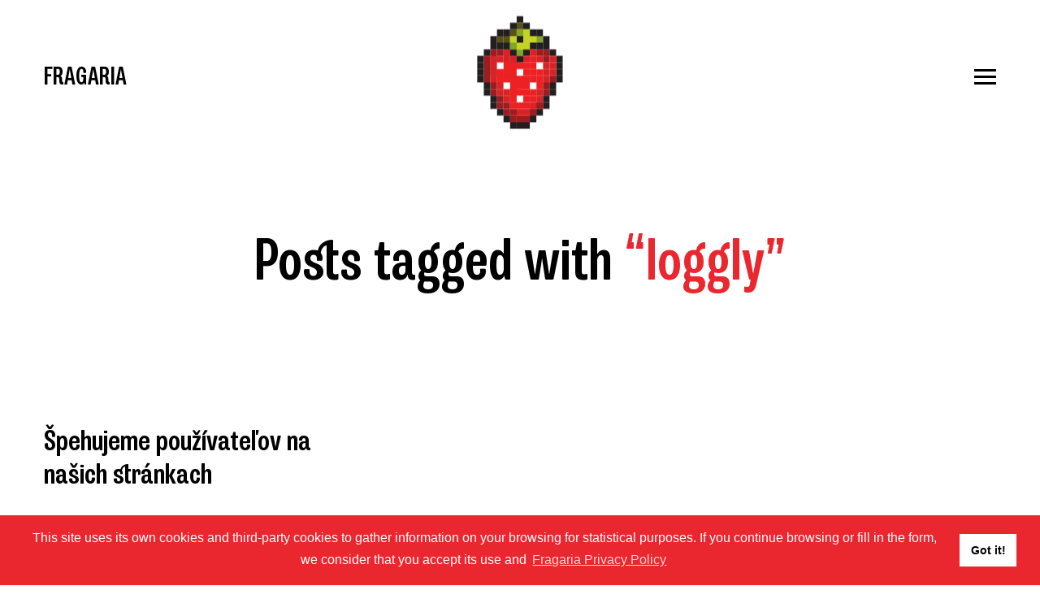

--- FILE ---
content_type: text/html; charset=utf-8
request_url: https://fragaria.cz/blog/archive/tag/loggly/
body_size: 4062
content:
<!DOCTYPE html> <html lang="en" dir="ltr" itemtype="http://schema.org/WebPage" itemscope=""> <head> <meta charset="utf-8"> <meta http-equiv="X-UA-Compatible" content="IE=edge"> <meta name="viewport" content="width=device-width, initial-scale=1, maximum-scale=1, user-scalable=no"> <meta name="HandheldFriendly" content="true"/> <title>Posts tagged with &quot;loggly&quot; | Fragaria.cz</title> <meta name="author" content="Fragaria s.r.o."/> <meta name="robots" content="index,follow"/> <meta name="description" content="Read tech news from our software factory. Programming, webdesign, emerging technologies, latest trends... and sometimes just good old fun."> <meta name="keywords" content="blog, posts, articles, archive, software, software development, web apps, vývoj software, webové aplikace, python, javascript, typescript, java, angular, vue, elasticsearch, html, css"/> <meta property="og:url" content="https://fragaria.cz/blog/archive/tag/loggly/"/> <meta property="og:type" content="website"/> <meta property="og:title" content="Posts tagged with &quot;loggly&quot; | Fragaria.cz"/> <meta property="og:description" content="Read tech news from our software factory. Programming, webdesign, emerging technologies, latest trends... and sometimes just good old fun."/> <meta property="og:image" content="https://fragaria.cz/assets/img/strawberry_1200-600.png"/> <link rel="apple-touch-icon" sizes="180x180" href="/assets/favicons/apple-touch-icon.png"> <link rel="icon" type="image/png" sizes="32x32" href="/assets/favicons/favicon-32x32.png"> <link rel="icon" type="image/png" sizes="16x16" href="/assets/favicons/favicon-16x16.png"> <link rel="manifest" href="/assets/favicons/site.webmanifest"> <link rel="mask-icon" href="/assets/favicons/safari-pinned-tab.svg" color="#ea272e"> <link rel="shortcut icon" href="/favicon.ico"> <meta name="msapplication-TileColor" content="#ea272e"> <meta name="msapplication-config" content="/assets/favicons/browserconfig.xml"> <meta name="theme-color" content="#ea272e"> <script>
    (function(i,s,o,g,r,a,m){i['GoogleAnalyticsObject']=r;i[r]=i[r]||function(){
    (i[r].q=i[r].q||[]).push(arguments)},i[r].l=1*new Date();a=s.createElement(o),
    m=s.getElementsByTagName(o)[0];a.async=1;a.src=g;m.parentNode.insertBefore(a,m)
    })(window,document,'script','https://www.google-analytics.com/analytics.js','ga');

    ga('create', 'UA-9784905-1', 'auto');
    ga('send', 'pageview');
</script> <link rel="preload" href="https://res.cloudinary.com/fragaria/raw/upload/v1534234755/fragaria.cz/fonts/AndulkaTextPro.woff" as="font" type="font/woff" crossorigin> <link rel="preload" href="https://res.cloudinary.com/fragaria/raw/upload/v1534234755/fragaria.cz/fonts/AndulkaTextPro-Italic.woff" as="font" type="font/woff" crossorigin> <link rel="preload" href="https://res.cloudinary.com/fragaria/raw/upload/v1534234755/fragaria.cz/fonts/TriviaGroteskN2-Bold.woff" as="font" type="font/woff" crossorigin> <link rel="preload" href="/assets/fonts/fragariacz-icons.ttf?3rxsze" as="font" type="font/ttf" crossorigin="anonymous"> <link rel="preload" href="/assets/js/site.js?fefed86871033f8f71fee69716995b15" as="script"> <link rel="stylesheet" href="/assets/styles.css?d41d8cd98f00b204e9800998ecf8427e"> <link rel="alternate" type="application/atom+xml" href="/feed.xml" title="Blog | Fragaria.cz"/> <link rel="self" type="application/atom+xml" href="/feed.xml"/> <link rel="preload" href="https://fonts.googleapis.com/css?family=Source+Code+Pro" as="style"> <link rel="stylesheet" type="text/css" href="https://cdn.jsdelivr.net/npm/cookieconsent@3/build/cookieconsent.min.css"/> </head> <body class="page-container baseline-grid js-baseline-grid js-ie-warn"> <div class="old-ie-warning"> <img alt="Fragaria s.r.o." src="/assets/img/strawberry.svg"> <h1>Fragaria.cz</h1> <p>We are an <b>agile-thinking</b> company. Following the philosophy, we've decided not to support <b>Internet Explorer</b>. It's just not worth the effort. Since you're using it, you might experience various issues with the site.</p> <p>To see our website in it's full glance, we suggest using <a href="https://www.microsoft.com/en-us/windows/microsoft-edge">Microsoft Edge</a>, <a href="https://www.google.com/chrome/">Google Chrome</a>, <a href="https://www.opera.com/download">Opera</a> or <a href="https://www.mozilla.org/en-US/firefox/new/">Mozilla Firefox</a>.</p> <p><strong>Thanks for your understanding</strong>.</p> <span class="button js-ie-warn__dismiss" role="button">Dismiss</span> </div> <nav id="js-sitenav" class="sitenav js-sitenav" role="navigation" itemscope itemtype="http://schema.org/SiteNavigationElement"> <div class="sitenav__container"> <div class="content-block content-block__cover--mobile"> <div class="sitenav__menu js-sitenav-menu"> <a href="/" class="sitenav__company typeset__anchor--nounderline" itemprop="url"><span itemprop="name">Fragaria</span></a> <a class="sitenav__brand" href="/"> <img alt="Fragaria s.r.o." src="/assets/img/strawberry.svg"> </a> <button class="sitenav__menutoggle hamburger hamburger--collapse js-sitenav-menu__toggle" type="button" aria-label="Menu" aria-controls="js-sitenav" aria-expanded="false"> <span class="hamburger-box"> <span class="hamburger-inner"></span> </span> </button> </div> <ul class="sitenav__linkset"> <li class="sitenav__linkset-item js-sitenav__link"><a href="/#projects" class="sitenav__link typeset__anchor--nounderline js-sitenav-menu__anchor" itemprop="url"><span itemprop="name">Projects</span></a></li> <li class="sitenav__linkset-item js-sitenav__link"><a href="/how-we-work/" class="sitenav__link typeset__anchor--nounderline js-sitenav-menu__anchor" itemprop="url"><span itemprop="name">How we work</span></a></li> <li class="sitenav__linkset-item js-sitenav__link"><a href="/blog/" class="sitenav__link typeset__anchor--nounderline js-sitenav-menu__anchor" itemprop="url"><span itemprop="name">Blog</span></a></li> <li class="sitenav__linkset-item js-sitenav__link"><a href="/work-with-us/" class="sitenav__link typeset__anchor--nounderline js-sitenav-menu__anchor" itemprop="url"><span itemprop="name">Work with us</span></a></li> <li class="sitenav__linkset-item js-sitenav__link"><a href="/#get-in-touch" class="sitenav__link typeset__anchor--nounderline js-sitenav-menu__anchor" itemprop="url"><span itemprop="name">Contact</span></a></li> </ul> </div> </div> </nav> <div class="page-container__inner sitenav-wrapper"> <div class="sitenav-wrapper__push"> <div class="content-block v-blog-archive"> <div class="v-blog-archive__main"> <header class="typeset"> <section class="hero"> <h1 itemprop="headline" class="hero__headline">Posts tagged with <i><q>loggly</q></i></h1> </section> </header> <main class="typeset"> <div class="blog-listing blog-listing--rowdivider blog-listing--nofirstdivider blog-listing--nolastpad"> <div class="blog-listing__post"> <article itemtype="http://schema.org/BlogPosting" itemscope="" class="blog-posting blog-listing__post-inner blog-listing__post--tablet-magin" lang="sk"> <a href="/blog/2018/07/25/spehujeme-pouzivatelov-na-nasich-strankach/" class="blog-posting__body nohover"> <div class="blog-posting__content"> <h1 itemprop="headline" class="blog-posting__headline">Špehujeme používateľov na našich stránkach</h1> <p class="blog-posting__meta"> <span class="blog-posting__pubdate">July 25, 2018</span> <span itemprop="author" itemtype="http://schema.org/Person" itemscope="" class="blog-posting__author"> by <span itemprop="name">Lukáš Turský</span> </span> <span itemprop="publisher" itemtype="http://schema.org/Organization" class="hidden" itemscope> <span itemprop="logo" itemtype="http://schema.org/ImageObject" itemscope class="hidden"> <meta itemprop="caption" content="Fragaria s.r.o."> <meta itemprop="url" content="https://fragaria.cz/assets/img/strawberry_60-60.png"> <meta itemprop="width" content="60"> <meta itemprop="height" content="60"> </span> <meta itemprop="name" content="Fragaria s.r.o."> </span> <meta itemprop="datePublished" content="2018-07-25T11:00:00+00:00"/> <meta itemprop="dateModified" content="2018-07-25T11:00:00+00:00"/> <link itemprop="mainEntityOfPage" href="/blog/2018/07/25/spehujeme-pouzivatelov-na-nasich-strankach/"/> </p> <p itemprop="description" class="blog-posting__excerpt">Patrím medzi ľudí, ktorí majú radi spätnú väzbu na svoju prácu, no tú je na webe ťažké získať, kedže návštevníci nemajú čas sa k vám vyjadrovať. Jedine ak spravujete štátny portál. Preto sú tak obľúbené rôzne nástroje na sledovanie návštevnikov...</p> </div> <div class="blog-posting__media"> <div class="blog-posting__media-fill" style="background-image: url('https://res.cloudinary.com/fragaria/image/upload/w_400,h_400,c_fill,f_auto,q_auto/fragaria.cz/posts/2018-07-25-spehujeme-pouzivatelov-na-nasich-strankach__1_ahtmgu.jpg'); background-image: -webkit-image-set(url(https://res.cloudinary.com/fragaria/image/upload/w_400,h_400,c_fill,f_auto,q_auto,dpr_1.0/fragaria.cz/posts/2018-07-25-spehujeme-pouzivatelov-na-nasich-strankach__1_ahtmgu.jpg) 1x, url(https://res.cloudinary.com/fragaria/image/upload/w_400,h_400,c_fill,f_auto,q_auto,dpr_2.0/fragaria.cz/posts/2018-07-25-spehujeme-pouzivatelov-na-nasich-strankach__1_ahtmgu.jpg) 2x); "> <img itemprop="image" src="https://res.cloudinary.com/fragaria/image/upload/w_480,h_240,c_fit,f_auto,q_auto,dpr_1.0/fragaria.cz/posts/2018-07-25-spehujeme-pouzivatelov-na-nasich-strankach__1_ahtmgu.jpg" class="blog-posting__image"/> </div> </div> </a> </article> </div> </div> </main> </div> <nav class="v-blog-archive__breakdown v-blog-archive-nav typeset"> <div class="v-blog-archive-nav__yearlist"> <h2 class="splitting-headline"><a href="/blog/archive/" class="splitting-headline__fill">Archive</a></h2> <ul class="archive-nav-list"> <li><a class="anchor--emphasized" itemprop="relatedLink" href="/blog/archive/year/2022/">2022</a> (8)</li> <li><a class="anchor--emphasized" itemprop="relatedLink" href="/blog/archive/year/2021/">2021</a> (26)</li> <li><a class="anchor--emphasized" itemprop="relatedLink" href="/blog/archive/year/2020/">2020</a> (3)</li> <li><a class="anchor--emphasized" itemprop="relatedLink" href="/blog/archive/year/2019/">2019</a> (5)</li> <li><a class="anchor--emphasized" itemprop="relatedLink" href="/blog/archive/year/2018/">2018</a> (7)</li> <li><a class="anchor--emphasized" itemprop="relatedLink" href="/blog/archive/year/2017/">2017</a> (15)</li> <li><a class="anchor--emphasized" itemprop="relatedLink" href="/blog/archive/year/2016/">2016</a> (11)</li> <li><a class="anchor--emphasized" itemprop="relatedLink" href="/blog/archive/year/2015/">2015</a> (24)</li> <li><a class="anchor--emphasized" itemprop="relatedLink" href="/blog/archive/year/2014/">2014</a> (13)</li> <li><a class="anchor--emphasized" itemprop="relatedLink" href="/blog/archive/year/2013/">2013</a> (5)</li> </ul> </div> <div class="v-blog-archive-nav__topiclist"> <h2 class="splitting-headline"><span class="splitting-headline__fill">Topics</span></h2> <ul class="archive-nav-list topic-list"> <li> <a itemprop="relatedLink" class="anchor--emphasized" href="/blog/archive/tag/stripky/">stripky</a> (19) </li> <li> <a itemprop="relatedLink" class="anchor--emphasized" href="/blog/archive/tag/angularjs/">angularjs</a> (17) </li> <li> <a itemprop="relatedLink" class="anchor--emphasized" href="/blog/archive/tag/javascript/">javascript</a> (14) </li> <li> <a itemprop="relatedLink" class="anchor--emphasized" href="/blog/archive/tag/elasticsearch/">elasticsearch</a> (7) </li> <li> <a itemprop="relatedLink" class="anchor--emphasized" href="/blog/archive/tag/python/">python</a> (6) </li> <li> <a itemprop="relatedLink" class="anchor--emphasized" href="/blog/archive/tag/elastic/">elastic</a> (5) </li> <li> <a itemprop="relatedLink" class="anchor--emphasized" href="/blog/archive/tag/open-source/">open source</a> (4) </li> <li> <a itemprop="relatedLink" class="anchor--emphasized" href="/blog/archive/tag/nodejs/">nodejs</a> (4) </li> <li> <a itemprop="relatedLink" class="anchor--emphasized" href="/blog/archive/tag/kancl/">kancl</a> (4) </li> <li> <a itemprop="relatedLink" class="anchor--emphasized" href="/blog/archive/tag/fragaria/">fragaria</a> (4) </li> <li> <a itemprop="relatedLink" class="anchor--emphasized" href="/blog/archive/tag/android/">android</a> (4) </li> <li> <a itemprop="relatedLink" class="anchor--emphasized" href="/blog/archive/tag/agile/">agile</a> (4) </li> <li> <a itemprop="relatedLink" class="anchor--emphasized" href="/blog/archive/tag/sociální-odpovědnost/">sociální odpovědnost</a> (3) </li> <li> <a itemprop="relatedLink" class="anchor--emphasized" href="/blog/archive/tag/scrum/">scrum</a> (3) </li> <li> <a itemprop="relatedLink" class="anchor--emphasized" href="/blog/archive/tag/rest/">rest</a> (3) </li> <li> <a itemprop="relatedLink" class="anchor--emphasized" href="/blog/archive/tag/npm/">npm</a> (3) </li> <li> <a itemprop="relatedLink" class="anchor--emphasized" href="/blog/archive/tag/lets-encrypt/">lets encrypt</a> (3) </li> <li> <a itemprop="relatedLink" class="anchor--emphasized" href="/blog/archive/tag/estonsko/">estonsko</a> (3) </li> <li> <a itemprop="relatedLink" class="anchor--emphasized" href="/blog/archive/tag/django/">django</a> (3) </li> <li> <a itemprop="relatedLink" class="anchor--emphasized" href="/blog/archive/tag/boris/">boris</a> (3) </li> <li> <a itemprop="relatedLink" class="anchor--emphasized" href="/blog/archive/tag/bootstrap/">bootstrap</a> (3) </li> <li> <a itemprop="relatedLink" class="anchor--emphasized" href="/blog/archive/tag/volby/">volby</a> (2) </li> <li> <a itemprop="relatedLink" class="anchor--emphasized" href="/blog/archive/tag/typography/">typography</a> (2) </li> <li> <a itemprop="relatedLink" class="anchor--emphasized" href="/blog/archive/tag/typescript/">typescript</a> (2) </li> <li> <a itemprop="relatedLink" class="anchor--emphasized" href="/blog/archive/tag/trello/">trello</a> (2) </li> <li> <a itemprop="relatedLink" class="anchor--emphasized" href="/blog/archive/tag/static-site/">static site</a> (2) </li> <li> <a itemprop="relatedLink" class="anchor--emphasized" href="/blog/archive/tag/sluchátka/">sluchátka</a> (2) </li> <li> <a itemprop="relatedLink" class="anchor--emphasized" href="/blog/archive/tag/sass/">sass</a> (2) </li> <li> <a itemprop="relatedLink" class="anchor--emphasized" href="/blog/archive/tag/raspberry/">raspberry</a> (2) </li> <li> <a itemprop="relatedLink" class="anchor--emphasized" href="/blog/archive/tag/music/">music</a> (2) </li> <li> <a itemprop="relatedLink" class="anchor--emphasized" href="/blog/archive/tag/mobily/">mobily</a> (2) </li> <li> <a itemprop="relatedLink" class="anchor--emphasized" href="/blog/archive/tag/kalhoty/">kalhoty</a> (2) </li> <li> <a itemprop="relatedLink" class="anchor--emphasized" href="/blog/archive/tag/iphone/">iphone</a> (2) </li> <li> <a itemprop="relatedLink" class="anchor--emphasized" href="/blog/archive/tag/ionic/">ionic</a> (2) </li> <li> <a itemprop="relatedLink" class="anchor--emphasized" href="/blog/archive/tag/git/">git</a> (2) </li> <li> <a itemprop="relatedLink" class="anchor--emphasized" href="/blog/archive/tag/fonts/">fonts</a> (2) </li> <li> <a itemprop="relatedLink" class="anchor--emphasized" href="/blog/archive/tag/e-government/">e-government</a> (2) </li> <li> <a itemprop="relatedLink" class="anchor--emphasized" href="/blog/archive/tag/d21/">d21</a> (2) </li> <li> <a itemprop="relatedLink" class="anchor--emphasized" href="/blog/archive/tag/css/">css</a> (2) </li> <li> <a itemprop="relatedLink" class="anchor--emphasized" href="/blog/archive/tag/coffeescript/">coffeescript</a> (2) </li> <li> <a itemprop="relatedLink" class="anchor--emphasized" href="/blog/archive/tag/bower/">bower</a> (2) </li> <li> <a itemprop="relatedLink" class="anchor--emphasized" href="/blog/archive/tag/bluetooth/">bluetooth</a> (2) </li> <li> <a itemprop="relatedLink" class="anchor--emphasized" href="/blog/archive/tag/aptx/">aptx</a> (2) </li> <li> <a itemprop="relatedLink" class="anchor--emphasized" href="/blog/archive/tag/amazon-lambda/">amazon lambda</a> (2) </li> <li> <a itemprop="relatedLink" class="anchor--emphasized" href="/blog/archive/tag/aac/">aac</a> (2) </li> </ul> </div> </nav> </div> <footer class="content-block"> <div class="footer"> <div class="footer__meta"> <a href="/"> <img alt="Fragaria s.r.o." class="footer__brand" src="/assets/img/strawberry.svg"> </a> <div class="footer__copy"> <div class="footer__copy-line footer__copy-line--emphasized">FRAGARIA &copy; 2026</div> <div class="footer__copy-line">Talk is cheap, show me the code.</div> </div> </div> <div class="footer__social"> <a href="https://www.youtube.com/channel/UCz1zwJ9_6-IVdX6oCvq6T_g" class="icon--youtube footer__social-icon" title="Youtube channel"></a> <a href="https://twitter.com/fragariacz" class="icon--twitter footer__social-icon" title="Twitter profile page"></a> <a href="https://linkedin.com/company/fragaria-ltd" class="icon--linkedin footer__social-icon" title="LinkedIn profile page"></a> <a href="https://github.com/fragaria" class="icon--github footer__social-icon" title="GitHub profile page"></a> <a href="https://stackshare.io/fragaria" class="icon--stackshare footer__social-icon" title="Stackshare profile page"></a> </div> </div> </footer> </div> </div> <script src="https://cdn.jsdelivr.net/npm/cookieconsent@3/build/cookieconsent.min.js" data-cfasync="false"></script> <script src="/assets/js/smoothscroll.js"></script> <script src="/assets/js/element-closest.js"></script> <script src="/assets/js/site.js?fefed86871033f8f71fee69716995b15"></script> <script type="text/javascript" src="/assets/js/register-sw.js"></script> </body> </html>

--- FILE ---
content_type: text/css; charset=utf-8
request_url: https://fragaria.cz/assets/styles.css?d41d8cd98f00b204e9800998ecf8427e
body_size: 13608
content:
@import url("https://fonts.googleapis.com/css?family=Source+Code+Pro");*{-webkit-box-sizing:border-box;box-sizing:border-box}html,body,div,span,applet,object,iframe,h1,h2,h3,h4,h5,h6,p,blockquote,pre,a,abbr,acronym,address,big,cite,code,del,dfn,em,img,ins,kbd,q,s,samp,small,strike,strong,sub,sup,tt,var,b,u,i,center,dl,dt,dd,ol,ul,li,fieldset,form,label,legend,table,caption,tbody,tfoot,thead,tr,th,td,article,aside,canvas,details,embed,figure,figcaption,footer,header,hgroup,menu,nav,output,ruby,section,summary,time,mark,audio,video{margin:0;padding:0;border:0;font-size:100%;font:inherit;vertical-align:baseline}article,aside,details,figcaption,figure,footer,header,hgroup,menu,nav,section{display:block}html,body{height:100%}a img{border:none}blockquote{quotes:none}blockquote:before,blockquote:after{content:'';content:none}table{border-collapse:collapse;border-spacing:0}caption,th,td{text-align:left;font-weight:normal;vertical-align:middle}input{-webkit-appearance:none;-moz-appearance:none;appearance:none}@font-face{font-family:"fragariacz-icons";src:url("/assets/fonts/fragariacz-icons.eot?9rc3rg");src:url("/assets/fonts/fragariacz-icons.eot?9rc3rg#iefix") format("embedded-opentype"),url("/assets/fonts/fragariacz-icons.ttf?9rc3rg") format("truetype"),url("/assets/fonts/fragariacz-icons.woff?9rc3rg") format("woff"),url("/assets/fonts/fragariacz-icons.svg?9rc3rg#fragariacz-icons") format("svg");font-weight:normal;font-style:normal;font-display:block}[class^="icon--"],[class*=" icon--"]{font-family:"fragariacz-icons" !important;speak:never;font-style:normal;font-weight:normal;font-variant:normal;text-transform:none;line-height:1;-webkit-font-smoothing:antialiased;-moz-osx-font-smoothing:grayscale}.icon--youtube:before{content:""}.icon--power:before{content:""}.icon--house:before{content:""}.icon--location:before{content:""}.icon--phone:before{content:""}.icon--linkedin:before{content:""}.icon--github:before{content:""}.icon--twitter:before{content:""}.icon--facebook:before{content:""}.icon--stackshare:before{content:""}.icon--open-source:before{content:""}.icon--city:before{content:""}.icon--beer:before{content:""}.icon--arrow-down:before{content:""}.icon--link:before{content:""}.icon--city:before{content:""}.icon--beer:before{content:""}.icon--thermometer:before{content:""}.icon--at:before{content:""}.icon--paw:before{content:""}@font-face{font-family:"Andulka Text Pro";src:url("https://res.cloudinary.com/fragaria/raw/upload/v1534234755/fragaria.cz/fonts/AndulkaTextPro.woff") format("woff");src:url("https://res.cloudinary.com/fragaria/raw/upload/v1534234755/fragaria.cz/fonts/AndulkaTextPro.eot");src:url("https://res.cloudinary.com/fragaria/raw/upload/v1534234755/fragaria.cz/fonts/AndulkaTextPro.eot#iefix") format("embedded-opentype"),url("https://res.cloudinary.com/fragaria/raw/upload/v1534234755/fragaria.cz/fonts/AndulkaTextPro.woff") format("woff"),url("https://res.cloudinary.com/fragaria/raw/upload/v1534234755/fragaria.cz/fonts/AndulkaTextPro.ttf") format("truetype"),url("https://res.cloudinary.com/fragaria/raw/upload/v1534234755/fragaria.cz/fonts/AndulkaTextPro.svg") format("svg");font-weight:normal;font-style:normal;font-display:fallback}@font-face{font-family:"Andulka Text Pro";src:url("https://res.cloudinary.com/fragaria/raw/upload/v1534234755/fragaria.cz/fonts/AndulkaTextPro-Italic.woff") format("woff");src:url("https://res.cloudinary.com/fragaria/raw/upload/v1534234755/fragaria.cz/fonts/AndulkaTextPro-Italic.eot");src:url("https://res.cloudinary.com/fragaria/raw/upload/v1534234755/fragaria.cz/fonts/AndulkaTextPro-Italic.eot#iefix") format("embedded-opentype"),url("https://res.cloudinary.com/fragaria/raw/upload/v1534234755/fragaria.cz/fonts/AndulkaTextPro-Italic.woff") format("woff"),url("https://res.cloudinary.com/fragaria/raw/upload/v1534234755/fragaria.cz/fonts/AndulkaTextPro-Italic.ttf") format("truetype"),url("https://res.cloudinary.com/fragaria/raw/upload/v1534234755/fragaria.cz/fonts/AndulkaTextPro-Italic.svg") format("svg");font-weight:normal;font-style:italic;font-display:fallback}@font-face{font-family:"Andulka Text Pro";src:url("https://res.cloudinary.com/fragaria/raw/upload/v1534234755/fragaria.cz/fonts/AndulkaTextPro-Bold.woff") format("woff");src:url("https://res.cloudinary.com/fragaria/raw/upload/v1534234755/fragaria.cz/fonts/AndulkaTextPro-Bold.eot");src:url("https://res.cloudinary.com/fragaria/raw/upload/v1534234755/fragaria.cz/fonts/AndulkaTextPro-Bold.eot#iefix") format("embedded-opentype"),url("https://res.cloudinary.com/fragaria/raw/upload/v1534234755/fragaria.cz/fonts/AndulkaTextPro-Bold.woff") format("woff"),url("https://res.cloudinary.com/fragaria/raw/upload/v1534234755/fragaria.cz/fonts/AndulkaTextPro-Bold.ttf") format("truetype"),url("https://res.cloudinary.com/fragaria/raw/upload/v1534234755/fragaria.cz/fonts/AndulkaTextPro-Bold.svg") format("svg");font-weight:bold;font-style:normal;font-display:fallback}@font-face{font-family:"Andulka Text Pro";src:url("https://res.cloudinary.com/fragaria/raw/upload/v1534234755/fragaria.cz/fonts/AndulkaTextPro-BoldItalic.woff") format("woff");src:url("https://res.cloudinary.com/fragaria/raw/upload/v1534234755/fragaria.cz/fonts/AndulkaTextPro-BoldItalic.eot");src:url("https://res.cloudinary.com/fragaria/raw/upload/v1534234755/fragaria.cz/fonts/AndulkaTextPro-BoldItalic.eot#iefix") format("embedded-opentype"),url("https://res.cloudinary.com/fragaria/raw/upload/v1534234755/fragaria.cz/fonts/AndulkaTextPro-BoldItalic.woff") format("woff"),url("https://res.cloudinary.com/fragaria/raw/upload/v1534234755/fragaria.cz/fonts/AndulkaTextPro-BoldItalic.ttf") format("truetype"),url("https://res.cloudinary.com/fragaria/raw/upload/v1534234755/fragaria.cz/fonts/AndulkaTextPro-BoldItalic.svg") format("svg");font-weight:bold;font-style:italic;font-display:fallback}@font-face{font-family:"Trivia Grotesk N2";src:url("https://res.cloudinary.com/fragaria/raw/upload/v1534234755/fragaria.cz/fonts/TriviaGroteskN2-Bold.woff") format("woff");src:url("https://res.cloudinary.com/fragaria/raw/upload/v1534234755/fragaria.cz/fonts/TriviaGroteskN2-Bold.eot");src:url("https://res.cloudinary.com/fragaria/raw/upload/v1534234755/fragaria.cz/fonts/TriviaGroteskN2-Bold.eot#iefix") format("embedded-opentype"),url("https://res.cloudinary.com/fragaria/raw/upload/v1534234755/fragaria.cz/fonts/TriviaGroteskN2-Bold.woff") format("woff"),url("https://res.cloudinary.com/fragaria/raw/upload/v1534234755/fragaria.cz/fonts/TriviaGroteskN2-Bold.ttf") format("truetype"),url("https://res.cloudinary.com/fragaria/raw/upload/v1534234755/fragaria.cz/fonts/TriviaGroteskN2-Bold.svg") format("svg");font-weight:bold;font-style:normal;font-display:fallback}/*! * Hamburgers * @description Tasty CSS-animated hamburgers * @author Jonathan Suh @jonsuh * @site https://jonsuh.com/hamburgers * @link https://github.com/jonsuh/hamburgers */.hamburger{padding:0 0;display:inline-block;cursor:pointer;-webkit-transition-property:opacity, -webkit-filter;transition-property:opacity, -webkit-filter;transition-property:opacity, filter;transition-property:opacity, filter, -webkit-filter;-webkit-transition-duration:.15s;transition-duration:.15s;-webkit-transition-timing-function:linear;transition-timing-function:linear;font:inherit;color:inherit;text-transform:none;background-color:transparent;border:0;margin:0;overflow:visible;outline:none;-webkit-box-ordinal-group:4;-ms-flex-order:3;order:3}.hamburger:hover{opacity:1}.hamburger-box{width:1.5rem;height:19px;display:block;position:relative}.hamburger-inner{display:block;top:50%;margin-top:-1.5px}.hamburger-inner,.hamburger-inner::before,.hamburger-inner::after{width:1.5rem;height:3px;background-color:#000;border-radius:0;position:absolute;-webkit-transition-property:-webkit-transform;transition-property:-webkit-transform;transition-property:transform;transition-property:transform, -webkit-transform;-webkit-transition-duration:0.15s;transition-duration:0.15s;-webkit-transition-timing-function:ease;transition-timing-function:ease}.hamburger-inner::before,.hamburger-inner::after{content:"";display:block}.hamburger-inner::before{top:-8px}.hamburger-inner::after{bottom:-8px}.hamburger:hover .hamburger-inner,.hamburger:hover .hamburger-inner::before,.hamburger:hover .hamburger-inner::after{background-color:#ea272e}.hamburger--collapse .hamburger-inner{top:auto;bottom:0;-webkit-transition-duration:0.13s;transition-duration:0.13s;-webkit-transition-delay:0.13s;transition-delay:0.13s;-webkit-transition-timing-function:cubic-bezier(0.55, 0.055, 0.675, 0.19);transition-timing-function:cubic-bezier(0.55, 0.055, 0.675, 0.19)}.hamburger--collapse .hamburger-inner::after{top:-16px;-webkit-transition:top 0.2s 0.2s cubic-bezier(0.33333, 0.66667, 0.66667, 1),opacity 0.1s linear;transition:top 0.2s 0.2s cubic-bezier(0.33333, 0.66667, 0.66667, 1),opacity 0.1s linear}.hamburger--collapse .hamburger-inner::before{-webkit-transition:top 0.12s 0.2s cubic-bezier(0.33333, 0.66667, 0.66667, 1),-webkit-transform 0.13s cubic-bezier(0.55, 0.055, 0.675, 0.19);transition:top 0.12s 0.2s cubic-bezier(0.33333, 0.66667, 0.66667, 1),-webkit-transform 0.13s cubic-bezier(0.55, 0.055, 0.675, 0.19);transition:top 0.12s 0.2s cubic-bezier(0.33333, 0.66667, 0.66667, 1),transform 0.13s cubic-bezier(0.55, 0.055, 0.675, 0.19);transition:top 0.12s 0.2s cubic-bezier(0.33333, 0.66667, 0.66667, 1),transform 0.13s cubic-bezier(0.55, 0.055, 0.675, 0.19),-webkit-transform 0.13s cubic-bezier(0.55, 0.055, 0.675, 0.19)}.hamburger--collapse.is-active .hamburger-inner{-webkit-transform:translate3d(0, -8px, 0) rotate(-45deg);transform:translate3d(0, -8px, 0) rotate(-45deg);-webkit-transition-delay:0.22s;transition-delay:0.22s;-webkit-transition-timing-function:cubic-bezier(0.215, 0.61, 0.355, 1);transition-timing-function:cubic-bezier(0.215, 0.61, 0.355, 1)}.hamburger--collapse.is-active .hamburger-inner::after{top:0;opacity:0;-webkit-transition:top 0.2s cubic-bezier(0.33333, 0, 0.66667, 0.33333),opacity 0.1s 0.22s linear;transition:top 0.2s cubic-bezier(0.33333, 0, 0.66667, 0.33333),opacity 0.1s 0.22s linear}.hamburger--collapse.is-active .hamburger-inner::before{top:0;-webkit-transform:rotate(-90deg);transform:rotate(-90deg);-webkit-transition:top 0.1s 0.16s cubic-bezier(0.33333, 0, 0.66667, 0.33333),-webkit-transform 0.13s 0.25s cubic-bezier(0.215, 0.61, 0.355, 1);transition:top 0.1s 0.16s cubic-bezier(0.33333, 0, 0.66667, 0.33333),-webkit-transform 0.13s 0.25s cubic-bezier(0.215, 0.61, 0.355, 1);transition:top 0.1s 0.16s cubic-bezier(0.33333, 0, 0.66667, 0.33333),transform 0.13s 0.25s cubic-bezier(0.215, 0.61, 0.355, 1);transition:top 0.1s 0.16s cubic-bezier(0.33333, 0, 0.66667, 0.33333),transform 0.13s 0.25s cubic-bezier(0.215, 0.61, 0.355, 1),-webkit-transform 0.13s 0.25s cubic-bezier(0.215, 0.61, 0.355, 1)}html{font-size:112.5%;-webkit-text-size-adjust:100%;-webkit-font-smoothing:antialiased;-ms-text-size-adjust:100%}@media screen and (min-width: 40em){html{font-size:112.5%}}@media screen and (min-width: 50em){html{font-size:112.5%}}@media screen and (min-width: 64em){html{font-size:112.5%}}@media screen and (min-width: 100em){html{font-size:112.5%}}img{max-width:100%;height:auto}audio,video{width:100%}body{font-family:'Andulka Text Pro', Georgia, Palatino, serif;font-style:normal;font-weight:normal;color:#000;background:#fff;height:100%;display:-webkit-box;display:-ms-flexbox;display:flex;-webkit-box-orient:vertical;-webkit-box-direction:normal;-ms-flex-direction:column;flex-direction:column;overflow-x:hidden;scroll-behavior:smooth}@media screen and (max-width: 35.5554555556em){body{font-size:.9444444444rem}}@media screen and (min-width: 35.5555555556em) and (max-width: 44.4443444444em){body{font-size:.9444444444rem}}@media screen and (min-width: 44.4444444444em) and (max-width: 56.8887888889em){body{font-size:1rem}}@media screen and (min-width: 56.8888888889em) and (max-width: 88.8887888889em){body{font-size:1rem}}@media screen and (min-width: 88.8888888889em){body{font-size:1rem}}a{color:#000;text-decoration:none}a:not(a.nohover){-webkit-transition:color .1s ease-in-out;transition:color .1s ease-in-out}a:not(a.nohover):hover,a:not(a.nohover):active,a:not(a.nohover):focus{color:#ea272e}::-moz-selection{background:#ea272e;color:#fff;text-shadow:none}::selection{background:#ea272e;color:#fff;text-shadow:none}.typeset p{-webkit-font-feature-settings:"kern", "onum", "liga";font-feature-settings:"kern", "onum", "liga"}@media screen and (max-width: 35.5554555556em){.typeset p{font-family:'Andulka Text Pro', Georgia, Palatino, serif;font-size:1rem;margin-bottom:1.07rem;line-height:1.5rem;padding-top:.43rem}}@media screen and (min-width: 35.5555555556em) and (max-width: 44.4443444444em){.typeset p{font-family:'Andulka Text Pro', Georgia, Palatino, serif;font-size:1rem;margin-bottom:1.07rem;line-height:1.5rem;padding-top:.43rem}}@media screen and (min-width: 44.4444444444em) and (max-width: 56.8887888889em){.typeset p{font-family:'Andulka Text Pro', Georgia, Palatino, serif;font-size:1.1111111111rem;margin-bottom:1.1055555556rem;line-height:1.5rem;padding-top:.3944444444rem}}@media screen and (min-width: 56.8888888889em) and (max-width: 88.8887888889em){.typeset p{font-family:'Andulka Text Pro', Georgia, Palatino, serif;font-size:1.1111111111rem;margin-bottom:1.1055555556rem;line-height:1.5rem;padding-top:.3944444444rem}}@media screen and (min-width: 88.8888888889em){.typeset p{font-family:'Andulka Text Pro', Georgia, Palatino, serif;font-size:1.1111111111rem;margin-bottom:1.1055555556rem;line-height:1.5rem;padding-top:.3944444444rem}}@media screen and (max-width: 35.5554555556em){.typeset p.alpha{font-family:'Andulka Text Pro', Georgia, Palatino, serif;font-size:2.6666666667rem;margin-bottom:.8533333333rem;line-height:3rem;padding-top:.6466666667rem}}@media screen and (min-width: 35.5555555556em) and (max-width: 44.4443444444em){.typeset p.alpha{font-family:'Andulka Text Pro', Georgia, Palatino, serif;font-size:3.5555555556rem;margin-bottom:1.1377777778rem;line-height:3rem;padding-top:.3622222222rem}}@media screen and (min-width: 44.4444444444em) and (max-width: 56.8887888889em){.typeset p.alpha{font-family:'Andulka Text Pro', Georgia, Palatino, serif;font-size:4rem;margin-bottom:1.28rem;line-height:3rem;padding-top:.22rem}}@media screen and (min-width: 56.8888888889em) and (max-width: 88.8887888889em){.typeset p.alpha{font-family:'Andulka Text Pro', Georgia, Palatino, serif;font-size:4rem;margin-bottom:1.28rem;line-height:3rem;padding-top:.22rem}}@media screen and (min-width: 88.8888888889em){.typeset p.alpha{font-family:'Andulka Text Pro', Georgia, Palatino, serif;font-size:4rem;margin-bottom:1.28rem;line-height:3rem;padding-top:.22rem}}@media screen and (max-width: 35.5554555556em){.typeset p.beta{font-family:'Andulka Text Pro', Georgia, Palatino, serif;font-size:2rem;margin-bottom:.64rem;line-height:3rem;padding-top:.86rem}}@media screen and (min-width: 35.5555555556em) and (max-width: 44.4443444444em){.typeset p.beta{font-family:'Andulka Text Pro', Georgia, Palatino, serif;font-size:2rem;margin-bottom:.64rem;line-height:3rem;padding-top:.86rem}}@media screen and (min-width: 44.4444444444em) and (max-width: 56.8887888889em){.typeset p.beta{font-family:'Andulka Text Pro', Georgia, Palatino, serif;font-size:3.5555555556rem;margin-bottom:1.1377777778rem;line-height:3rem;padding-top:.3622222222rem}}@media screen and (min-width: 56.8888888889em) and (max-width: 88.8887888889em){.typeset p.beta{font-family:'Andulka Text Pro', Georgia, Palatino, serif;font-size:3.5555555556rem;margin-bottom:1.1377777778rem;line-height:3rem;padding-top:.3622222222rem}}@media screen and (min-width: 88.8888888889em){.typeset p.beta{font-family:'Andulka Text Pro', Georgia, Palatino, serif;font-size:3.5555555556rem;margin-bottom:1.1377777778rem;line-height:3rem;padding-top:.3622222222rem}}@media screen and (max-width: 35.5554555556em){.typeset p.gamma{font-family:'Andulka Text Pro', Georgia, Palatino, serif;font-size:1.6666666667rem;margin-bottom:.5333333333rem;line-height:3rem;padding-top:.9666666667rem}}@media screen and (min-width: 35.5555555556em) and (max-width: 44.4443444444em){.typeset p.gamma{font-family:'Andulka Text Pro', Georgia, Palatino, serif;font-size:1.6666666667rem;margin-bottom:.5333333333rem;line-height:3rem;padding-top:.9666666667rem}}@media screen and (min-width: 44.4444444444em) and (max-width: 56.8887888889em){.typeset p.gamma{font-family:'Andulka Text Pro', Georgia, Palatino, serif;font-size:2rem;margin-bottom:.64rem;line-height:3rem;padding-top:.86rem}}@media screen and (min-width: 56.8888888889em) and (max-width: 88.8887888889em){.typeset p.gamma{font-family:'Andulka Text Pro', Georgia, Palatino, serif;font-size:2rem;margin-bottom:.64rem;line-height:3rem;padding-top:.86rem}}@media screen and (min-width: 88.8888888889em){.typeset p.gamma{font-family:'Andulka Text Pro', Georgia, Palatino, serif;font-size:2rem;margin-bottom:.64rem;line-height:3rem;padding-top:.86rem}}@media screen and (max-width: 35.5554555556em){.typeset p.delta{font-family:'Andulka Text Pro', Georgia, Palatino, serif;font-size:1.3333333333rem;margin-bottom:1.1766666667rem;line-height:1.5rem;padding-top:.3233333333rem}}@media screen and (min-width: 35.5555555556em) and (max-width: 44.4443444444em){.typeset p.delta{font-family:'Andulka Text Pro', Georgia, Palatino, serif;font-size:1.3333333333rem;margin-bottom:1.1766666667rem;line-height:1.5rem;padding-top:.3233333333rem}}@media screen and (min-width: 44.4444444444em) and (max-width: 56.8887888889em){.typeset p.delta{font-family:'Andulka Text Pro', Georgia, Palatino, serif;font-size:1.7055555556rem;margin-bottom:1.2957777778rem;line-height:1.5rem;padding-top:.2042222222rem}}@media screen and (min-width: 56.8888888889em) and (max-width: 88.8887888889em){.typeset p.delta{font-family:'Andulka Text Pro', Georgia, Palatino, serif;font-size:1.7055555556rem;margin-bottom:1.2957777778rem;line-height:1.5rem;padding-top:.2042222222rem}}@media screen and (min-width: 88.8888888889em){.typeset p.delta{font-family:'Andulka Text Pro', Georgia, Palatino, serif;font-size:1.7055555556rem;margin-bottom:1.2957777778rem;line-height:1.5rem;padding-top:.2042222222rem}}.typeset p+.figure{padding-top:1.5rem}.typeset h1,.typeset h2,.typeset h3,.typeset h4,.typeset h5,.typeset h6{-webkit-font-feature-settings:"dlig", "liga", "lnum", "kern";font-feature-settings:"dlig", "liga", "lnum", "kern";font-style:normal;font-weight:bold}@media screen and (max-width: 35.5554555556em){.typeset h1,.typeset .alpha{font-family:'Trivia Grotesk N2', Helvetica, Arial, sans-serif;font-size:1.6666666667rem;margin-bottom:-.5891666667rem;line-height:2.295rem;padding-top:.5891666667rem}}@media screen and (min-width: 35.5555555556em) and (max-width: 44.4443444444em){.typeset h1,.typeset .alpha{font-family:'Trivia Grotesk N2', Helvetica, Arial, sans-serif;font-size:1.6666666667rem;margin-bottom:-.5891666667rem;line-height:2.295rem;padding-top:.5891666667rem}}@media screen and (min-width: 44.4444444444em) and (max-width: 56.8887888889em){.typeset h1,.typeset .alpha{font-family:'Trivia Grotesk N2', Helvetica, Arial, sans-serif;font-size:2rem;margin-bottom:-.4775rem;line-height:2.295rem;padding-top:.4775rem}}@media screen and (min-width: 56.8888888889em) and (max-width: 88.8887888889em){.typeset h1,.typeset .alpha{font-family:'Trivia Grotesk N2', Helvetica, Arial, sans-serif;font-size:2rem;margin-bottom:-.4775rem;line-height:2.295rem;padding-top:.4775rem}}@media screen and (min-width: 88.8888888889em){.typeset h1,.typeset .alpha{font-family:'Trivia Grotesk N2', Helvetica, Arial, sans-serif;font-size:2rem;margin-bottom:-.4775rem;line-height:2.295rem;padding-top:.4775rem}}@media screen and (max-width: 35.5554555556em){.typeset h1.anchor-shift,.typeset .alpha.anchor-shift{font-family:'Trivia Grotesk N2', Helvetica, Arial, sans-serif;font-size:1.6666666667rem;margin-bottom:-.5891666667rem;line-height:2.295rem;padding-top:5.0891666667rem;margin-top:-4.5rem}}@media screen and (min-width: 35.5555555556em) and (max-width: 44.4443444444em){.typeset h1.anchor-shift,.typeset .alpha.anchor-shift{font-family:'Trivia Grotesk N2', Helvetica, Arial, sans-serif;font-size:1.6666666667rem;margin-bottom:-.5891666667rem;line-height:2.295rem;padding-top:5.0891666667rem;margin-top:-4.5rem}}@media screen and (min-width: 44.4444444444em) and (max-width: 56.8887888889em){.typeset h1.anchor-shift,.typeset .alpha.anchor-shift{font-family:'Trivia Grotesk N2', Helvetica, Arial, sans-serif;font-size:2rem;margin-bottom:-.4775rem;line-height:2.295rem;padding-top:4.9775rem;margin-top:-4.5rem}}@media screen and (min-width: 56.8888888889em) and (max-width: 88.8887888889em){.typeset h1.anchor-shift,.typeset .alpha.anchor-shift{font-family:'Trivia Grotesk N2', Helvetica, Arial, sans-serif;font-size:2rem;margin-bottom:-.4775rem;line-height:2.295rem;padding-top:4.9775rem;margin-top:-4.5rem}}@media screen and (min-width: 88.8888888889em){.typeset h1.anchor-shift,.typeset .alpha.anchor-shift{font-family:'Trivia Grotesk N2', Helvetica, Arial, sans-serif;font-size:2rem;margin-bottom:-.4775rem;line-height:2.295rem;padding-top:4.9775rem;margin-top:-4.5rem}}@media screen and (max-width: 35.5554555556em){.typeset h2,.typeset .beta{font-family:'Trivia Grotesk N2', Helvetica, Arial, sans-serif;font-size:1.3333333333rem;margin-bottom:-1.0533333333rem;line-height:3rem;padding-top:1.0533333333rem}}@media screen and (min-width: 35.5555555556em) and (max-width: 44.4443444444em){.typeset h2,.typeset .beta{font-family:'Trivia Grotesk N2', Helvetica, Arial, sans-serif;font-size:1.3333333333rem;margin-bottom:-1.0533333333rem;line-height:3rem;padding-top:1.0533333333rem}}@media screen and (min-width: 44.4444444444em) and (max-width: 56.8887888889em){.typeset h2,.typeset .beta{font-family:'Trivia Grotesk N2', Helvetica, Arial, sans-serif;font-size:1.7055555556rem;margin-bottom:-.9286388889rem;line-height:3rem;padding-top:.9286388889rem}}@media screen and (min-width: 56.8888888889em) and (max-width: 88.8887888889em){.typeset h2,.typeset .beta{font-family:'Trivia Grotesk N2', Helvetica, Arial, sans-serif;font-size:1.7055555556rem;margin-bottom:-.9286388889rem;line-height:3rem;padding-top:.9286388889rem}}@media screen and (min-width: 88.8888888889em){.typeset h2,.typeset .beta{font-family:'Trivia Grotesk N2', Helvetica, Arial, sans-serif;font-size:1.7055555556rem;margin-bottom:-.9286388889rem;line-height:3rem;padding-top:.9286388889rem}}@media screen and (max-width: 35.5554555556em){.typeset h2.anchor-shift,.typeset .beta.anchor-shift{font-family:'Trivia Grotesk N2', Helvetica, Arial, sans-serif;font-size:1.3333333333rem;margin-bottom:-1.0533333333rem;line-height:3rem;padding-top:5.5533333333rem;margin-top:-4.5rem}}@media screen and (min-width: 35.5555555556em) and (max-width: 44.4443444444em){.typeset h2.anchor-shift,.typeset .beta.anchor-shift{font-family:'Trivia Grotesk N2', Helvetica, Arial, sans-serif;font-size:1.3333333333rem;margin-bottom:-1.0533333333rem;line-height:3rem;padding-top:5.5533333333rem;margin-top:-4.5rem}}@media screen and (min-width: 44.4444444444em) and (max-width: 56.8887888889em){.typeset h2.anchor-shift,.typeset .beta.anchor-shift{font-family:'Trivia Grotesk N2', Helvetica, Arial, sans-serif;font-size:1.7055555556rem;margin-bottom:-.9286388889rem;line-height:3rem;padding-top:5.4286388889rem;margin-top:-4.5rem}}@media screen and (min-width: 56.8888888889em) and (max-width: 88.8887888889em){.typeset h2.anchor-shift,.typeset .beta.anchor-shift{font-family:'Trivia Grotesk N2', Helvetica, Arial, sans-serif;font-size:1.7055555556rem;margin-bottom:-.9286388889rem;line-height:3rem;padding-top:5.4286388889rem;margin-top:-4.5rem}}@media screen and (min-width: 88.8888888889em){.typeset h2.anchor-shift,.typeset .beta.anchor-shift{font-family:'Trivia Grotesk N2', Helvetica, Arial, sans-serif;font-size:1.7055555556rem;margin-bottom:-.9286388889rem;line-height:3rem;padding-top:5.4286388889rem;margin-top:-4.5rem}}@media screen and (max-width: 35.5554555556em){.typeset h3,.typeset .gamma{font-family:'Trivia Grotesk N2', Helvetica, Arial, sans-serif;font-size:1.3333333333rem;margin-bottom:-1.0533333333rem;line-height:3rem;padding-top:1.0533333333rem}}@media screen and (min-width: 35.5555555556em) and (max-width: 44.4443444444em){.typeset h3,.typeset .gamma{font-family:'Trivia Grotesk N2', Helvetica, Arial, sans-serif;font-size:1.3333333333rem;margin-bottom:-1.0533333333rem;line-height:3rem;padding-top:1.0533333333rem}}@media screen and (min-width: 44.4444444444em) and (max-width: 56.8887888889em){.typeset h3,.typeset .gamma{font-family:'Trivia Grotesk N2', Helvetica, Arial, sans-serif;font-size:1.25rem;margin-bottom:-1.08125rem;line-height:3rem;padding-top:1.08125rem}}@media screen and (min-width: 56.8888888889em) and (max-width: 88.8887888889em){.typeset h3,.typeset .gamma{font-family:'Trivia Grotesk N2', Helvetica, Arial, sans-serif;font-size:1.25rem;margin-bottom:-1.08125rem;line-height:3rem;padding-top:1.08125rem}}@media screen and (min-width: 88.8888888889em){.typeset h3,.typeset .gamma{font-family:'Trivia Grotesk N2', Helvetica, Arial, sans-serif;font-size:1.25rem;margin-bottom:-1.08125rem;line-height:3rem;padding-top:1.08125rem}}@media screen and (max-width: 35.5554555556em){.typeset h3.anchor-shift,.typeset .gamma.anchor-shift{font-family:'Trivia Grotesk N2', Helvetica, Arial, sans-serif;font-size:1.3333333333rem;margin-bottom:-1.0533333333rem;line-height:3rem;padding-top:5.5533333333rem;margin-top:-4.5rem}}@media screen and (min-width: 35.5555555556em) and (max-width: 44.4443444444em){.typeset h3.anchor-shift,.typeset .gamma.anchor-shift{font-family:'Trivia Grotesk N2', Helvetica, Arial, sans-serif;font-size:1.3333333333rem;margin-bottom:-1.0533333333rem;line-height:3rem;padding-top:5.5533333333rem;margin-top:-4.5rem}}@media screen and (min-width: 44.4444444444em) and (max-width: 56.8887888889em){.typeset h3.anchor-shift,.typeset .gamma.anchor-shift{font-family:'Trivia Grotesk N2', Helvetica, Arial, sans-serif;font-size:1.25rem;margin-bottom:-1.08125rem;line-height:3rem;padding-top:5.58125rem;margin-top:-4.5rem}}@media screen and (min-width: 56.8888888889em) and (max-width: 88.8887888889em){.typeset h3.anchor-shift,.typeset .gamma.anchor-shift{font-family:'Trivia Grotesk N2', Helvetica, Arial, sans-serif;font-size:1.25rem;margin-bottom:-1.08125rem;line-height:3rem;padding-top:5.58125rem;margin-top:-4.5rem}}@media screen and (min-width: 88.8888888889em){.typeset h3.anchor-shift,.typeset .gamma.anchor-shift{font-family:'Trivia Grotesk N2', Helvetica, Arial, sans-serif;font-size:1.25rem;margin-bottom:-1.08125rem;line-height:3rem;padding-top:5.58125rem;margin-top:-4.5rem}}@media screen and (max-width: 35.5554555556em){.typeset h4,.typeset .delta{font-family:'Trivia Grotesk N2', Helvetica, Arial, sans-serif;font-size:1rem;margin-bottom:-.415rem;line-height:1.5rem;padding-top:.415rem}}@media screen and (min-width: 35.5555555556em) and (max-width: 44.4443444444em){.typeset h4,.typeset .delta{font-family:'Trivia Grotesk N2', Helvetica, Arial, sans-serif;font-size:1rem;margin-bottom:-.415rem;line-height:1.5rem;padding-top:.415rem}}@media screen and (min-width: 44.4444444444em) and (max-width: 56.8887888889em){.typeset h4,.typeset .delta{font-family:'Trivia Grotesk N2', Helvetica, Arial, sans-serif;font-size:1.1111111111rem;margin-bottom:-.3777777778rem;line-height:1.5rem;padding-top:.3777777778rem}}@media screen and (min-width: 56.8888888889em) and (max-width: 88.8887888889em){.typeset h4,.typeset .delta{font-family:'Trivia Grotesk N2', Helvetica, Arial, sans-serif;font-size:1.1111111111rem;margin-bottom:-.3777777778rem;line-height:1.5rem;padding-top:.3777777778rem}}@media screen and (min-width: 88.8888888889em){.typeset h4,.typeset .delta{font-family:'Trivia Grotesk N2', Helvetica, Arial, sans-serif;font-size:1.1111111111rem;margin-bottom:-.3777777778rem;line-height:1.5rem;padding-top:.3777777778rem}}@media screen and (max-width: 35.5554555556em){.typeset h4.anchor-shift,.typeset .delta.anchor-shift{font-family:'Trivia Grotesk N2', Helvetica, Arial, sans-serif;font-size:1rem;margin-bottom:-.415rem;line-height:1.5rem;padding-top:4.915rem;margin-top:-4.5rem}}@media screen and (min-width: 35.5555555556em) and (max-width: 44.4443444444em){.typeset h4.anchor-shift,.typeset .delta.anchor-shift{font-family:'Trivia Grotesk N2', Helvetica, Arial, sans-serif;font-size:1rem;margin-bottom:-.415rem;line-height:1.5rem;padding-top:4.915rem;margin-top:-4.5rem}}@media screen and (min-width: 44.4444444444em) and (max-width: 56.8887888889em){.typeset h4.anchor-shift,.typeset .delta.anchor-shift{font-family:'Trivia Grotesk N2', Helvetica, Arial, sans-serif;font-size:1.1111111111rem;margin-bottom:-.3777777778rem;line-height:1.5rem;padding-top:4.8777777778rem;margin-top:-4.5rem}}@media screen and (min-width: 56.8888888889em) and (max-width: 88.8887888889em){.typeset h4.anchor-shift,.typeset .delta.anchor-shift{font-family:'Trivia Grotesk N2', Helvetica, Arial, sans-serif;font-size:1.1111111111rem;margin-bottom:-.3777777778rem;line-height:1.5rem;padding-top:4.8777777778rem;margin-top:-4.5rem}}@media screen and (min-width: 88.8888888889em){.typeset h4.anchor-shift,.typeset .delta.anchor-shift{font-family:'Trivia Grotesk N2', Helvetica, Arial, sans-serif;font-size:1.1111111111rem;margin-bottom:-.3777777778rem;line-height:1.5rem;padding-top:4.8777777778rem;margin-top:-4.5rem}}@media screen and (max-width: 35.5554555556em){.typeset h5,.typeset .epsilon{font-family:'Trivia Grotesk N2', Helvetica, Arial, sans-serif;font-size:.9444444444rem;margin-bottom:-.4336111111rem;line-height:1.5rem;padding-top:.4336111111rem}}@media screen and (min-width: 35.5555555556em) and (max-width: 44.4443444444em){.typeset h5,.typeset .epsilon{font-family:'Trivia Grotesk N2', Helvetica, Arial, sans-serif;font-size:.9444444444rem;margin-bottom:-.4336111111rem;line-height:1.5rem;padding-top:.4336111111rem}}@media screen and (min-width: 44.4444444444em) and (max-width: 56.8887888889em){.typeset h5,.typeset .epsilon{font-family:'Trivia Grotesk N2', Helvetica, Arial, sans-serif;font-size:1rem;margin-bottom:-.415rem;line-height:1.5rem;padding-top:.415rem}}@media screen and (min-width: 56.8888888889em) and (max-width: 88.8887888889em){.typeset h5,.typeset .epsilon{font-family:'Trivia Grotesk N2', Helvetica, Arial, sans-serif;font-size:1rem;margin-bottom:-.415rem;line-height:1.5rem;padding-top:.415rem}}@media screen and (min-width: 88.8888888889em){.typeset h5,.typeset .epsilon{font-family:'Trivia Grotesk N2', Helvetica, Arial, sans-serif;font-size:1rem;margin-bottom:-.415rem;line-height:1.5rem;padding-top:.415rem}}@media screen and (max-width: 35.5554555556em){.typeset h5.anchor-shift,.typeset .epsilon.anchor-shift{font-family:'Trivia Grotesk N2', Helvetica, Arial, sans-serif;font-size:.9444444444rem;margin-bottom:-.4336111111rem;line-height:1.5rem;padding-top:4.9336111111rem;margin-top:-4.5rem}}@media screen and (min-width: 35.5555555556em) and (max-width: 44.4443444444em){.typeset h5.anchor-shift,.typeset .epsilon.anchor-shift{font-family:'Trivia Grotesk N2', Helvetica, Arial, sans-serif;font-size:.9444444444rem;margin-bottom:-.4336111111rem;line-height:1.5rem;padding-top:4.9336111111rem;margin-top:-4.5rem}}@media screen and (min-width: 44.4444444444em) and (max-width: 56.8887888889em){.typeset h5.anchor-shift,.typeset .epsilon.anchor-shift{font-family:'Trivia Grotesk N2', Helvetica, Arial, sans-serif;font-size:1rem;margin-bottom:-.415rem;line-height:1.5rem;padding-top:4.915rem;margin-top:-4.5rem}}@media screen and (min-width: 56.8888888889em) and (max-width: 88.8887888889em){.typeset h5.anchor-shift,.typeset .epsilon.anchor-shift{font-family:'Trivia Grotesk N2', Helvetica, Arial, sans-serif;font-size:1rem;margin-bottom:-.415rem;line-height:1.5rem;padding-top:4.915rem;margin-top:-4.5rem}}@media screen and (min-width: 88.8888888889em){.typeset h5.anchor-shift,.typeset .epsilon.anchor-shift{font-family:'Trivia Grotesk N2', Helvetica, Arial, sans-serif;font-size:1rem;margin-bottom:-.415rem;line-height:1.5rem;padding-top:4.915rem;margin-top:-4.5rem}}@media screen and (max-width: 35.5554555556em){.typeset h6,.typeset .zeta{font-family:'Trivia Grotesk N2', Helvetica, Arial, sans-serif;font-size:.7111111111rem;margin-bottom:-.5117777778rem;line-height:1.5rem;padding-top:.5117777778rem}}@media screen and (min-width: 35.5555555556em) and (max-width: 44.4443444444em){.typeset h6,.typeset .zeta{font-family:'Trivia Grotesk N2', Helvetica, Arial, sans-serif;font-size:.7111111111rem;margin-bottom:-.5117777778rem;line-height:1.5rem;padding-top:.5117777778rem}}@media screen and (min-width: 44.4444444444em) and (max-width: 56.8887888889em){.typeset h6,.typeset .zeta{font-family:'Trivia Grotesk N2', Helvetica, Arial, sans-serif;font-size:.8333333333rem;margin-bottom:-.4708333333rem;line-height:1.5rem;padding-top:.4708333333rem}}@media screen and (min-width: 56.8888888889em) and (max-width: 88.8887888889em){.typeset h6,.typeset .zeta{font-family:'Trivia Grotesk N2', Helvetica, Arial, sans-serif;font-size:.8333333333rem;margin-bottom:-.4708333333rem;line-height:1.5rem;padding-top:.4708333333rem}}@media screen and (min-width: 88.8888888889em){.typeset h6,.typeset .zeta{font-family:'Trivia Grotesk N2', Helvetica, Arial, sans-serif;font-size:.8333333333rem;margin-bottom:-.4708333333rem;line-height:1.5rem;padding-top:.4708333333rem}}@media screen and (max-width: 35.5554555556em){.typeset h6.anchor-shift,.typeset .zeta.anchor-shift{font-family:'Trivia Grotesk N2', Helvetica, Arial, sans-serif;font-size:.7111111111rem;margin-bottom:-.5117777778rem;line-height:1.5rem;padding-top:5.0117777778rem;margin-top:-4.5rem}}@media screen and (min-width: 35.5555555556em) and (max-width: 44.4443444444em){.typeset h6.anchor-shift,.typeset .zeta.anchor-shift{font-family:'Trivia Grotesk N2', Helvetica, Arial, sans-serif;font-size:.7111111111rem;margin-bottom:-.5117777778rem;line-height:1.5rem;padding-top:5.0117777778rem;margin-top:-4.5rem}}@media screen and (min-width: 44.4444444444em) and (max-width: 56.8887888889em){.typeset h6.anchor-shift,.typeset .zeta.anchor-shift{font-family:'Trivia Grotesk N2', Helvetica, Arial, sans-serif;font-size:.8333333333rem;margin-bottom:-.4708333333rem;line-height:1.5rem;padding-top:4.9708333333rem;margin-top:-4.5rem}}@media screen and (min-width: 56.8888888889em) and (max-width: 88.8887888889em){.typeset h6.anchor-shift,.typeset .zeta.anchor-shift{font-family:'Trivia Grotesk N2', Helvetica, Arial, sans-serif;font-size:.8333333333rem;margin-bottom:-.4708333333rem;line-height:1.5rem;padding-top:4.9708333333rem;margin-top:-4.5rem}}@media screen and (min-width: 88.8888888889em){.typeset h6.anchor-shift,.typeset .zeta.anchor-shift{font-family:'Trivia Grotesk N2', Helvetica, Arial, sans-serif;font-size:.8333333333rem;margin-bottom:-.4708333333rem;line-height:1.5rem;padding-top:4.9708333333rem;margin-top:-4.5rem}}@media screen and (max-width: 35.5554555556em){.typeset ul,.typeset ol{font-family:'Andulka Text Pro', Georgia, Palatino, serif;font-size:1rem;margin-bottom:1.07rem;line-height:1.5rem;padding-top:.43rem}}@media screen and (min-width: 35.5555555556em) and (max-width: 44.4443444444em){.typeset ul,.typeset ol{font-family:'Andulka Text Pro', Georgia, Palatino, serif;font-size:1rem;margin-bottom:1.07rem;line-height:1.5rem;padding-top:.43rem}}@media screen and (min-width: 44.4444444444em) and (max-width: 56.8887888889em){.typeset ul,.typeset ol{font-family:'Andulka Text Pro', Georgia, Palatino, serif;font-size:1.1111111111rem;margin-bottom:1.1055555556rem;line-height:1.5rem;padding-top:.3944444444rem}}@media screen and (min-width: 56.8888888889em) and (max-width: 88.8887888889em){.typeset ul,.typeset ol{font-family:'Andulka Text Pro', Georgia, Palatino, serif;font-size:1.1111111111rem;margin-bottom:1.1055555556rem;line-height:1.5rem;padding-top:.3944444444rem}}@media screen and (min-width: 88.8888888889em){.typeset ul,.typeset ol{font-family:'Andulka Text Pro', Georgia, Palatino, serif;font-size:1.1111111111rem;margin-bottom:1.1055555556rem;line-height:1.5rem;padding-top:.3944444444rem}}.typeset ul li,.typeset ol li{-webkit-font-feature-settings:"kern", "onum", "liga";font-feature-settings:"kern", "onum", "liga";margin-left:1.5rem}.typeset ul li ol,.typeset ul li ul,.typeset ol li ol,.typeset ol li ul{margin-bottom:0;margin-left:1.5rem;padding-top:0}.typeset ol{list-style-type:none}.typeset ol li{counter-increment:top-level}.typeset ol li:before{content:counter(top-level) ".";-webkit-font-feature-settings:"lnum", "tnum";font-feature-settings:"lnum", "tnum";margin-left:-1.5rem;position:absolute;text-align:left;width:1.5rem}.typeset ol li ul li:before{content:""}.typeset ol li ul li ol li{counter-increment:alt-level}.typeset ol li ul li ol li:before{content:counter(alt-level) "."}.typeset ol li ol li{counter-increment:sub-level}.typeset ol li ol li:before{content:counter(top-level) "." counter(sub-level)}.typeset ol li ol li ul li:before{content:""}.typeset ol li ol li ol li{counter-increment:sub-sub-level}.typeset ol li ol li ol li:before{content:counter(top-level) "." counter(sub-level) "." counter(sub-sub-level)}@media screen and (max-width: 35.5554555556em){.typeset dl{font-family:'Andulka Text Pro', Georgia, Palatino, serif;font-size:1rem;margin-bottom:2.57rem;line-height:1.5rem;padding-top:.43rem}}@media screen and (min-width: 35.5555555556em) and (max-width: 44.4443444444em){.typeset dl{font-family:'Andulka Text Pro', Georgia, Palatino, serif;font-size:1rem;margin-bottom:2.57rem;line-height:1.5rem;padding-top:.43rem}}@media screen and (min-width: 44.4444444444em) and (max-width: 56.8887888889em){.typeset dl{font-family:'Andulka Text Pro', Georgia, Palatino, serif;font-size:1.1111111111rem;margin-bottom:2.6055555556rem;line-height:1.5rem;padding-top:.3944444444rem}}@media screen and (min-width: 56.8888888889em) and (max-width: 88.8887888889em){.typeset dl{font-family:'Andulka Text Pro', Georgia, Palatino, serif;font-size:1.1111111111rem;margin-bottom:2.6055555556rem;line-height:1.5rem;padding-top:.3944444444rem}}@media screen and (min-width: 88.8888888889em){.typeset dl{font-family:'Andulka Text Pro', Georgia, Palatino, serif;font-size:1.1111111111rem;margin-bottom:2.6055555556rem;line-height:1.5rem;padding-top:.3944444444rem}}.typeset dl dt,.typeset dl dd{-webkit-font-feature-settings:"kern", "onum", "liga";font-feature-settings:"kern", "onum", "liga";margin-left:1.5rem}@media screen and (min-width: 1024px){.typeset dl dt,.typeset dl dd{margin-left:0}}.typeset dl dt{font-weight:600}.typeset dl dd+dt{padding-top:1.5rem}.typeset table:not(.rouge-table){-webkit-font-feature-settings:"liga", "lnum", "tnum", "kern";font-feature-settings:"liga", "lnum", "tnum", "kern";font-style:normal;width:100%}@media screen and (max-width: 35.5554555556em){.typeset table:not(.rouge-table){font-family:'Andulka Text Pro', Georgia, Palatino, serif;font-size:.9444444444rem;margin-bottom:1.8022222222rem;line-height:3rem;padding-top:1.1977777778rem}}@media screen and (min-width: 35.5555555556em) and (max-width: 44.4443444444em){.typeset table:not(.rouge-table){font-family:'Andulka Text Pro', Georgia, Palatino, serif;font-size:.9444444444rem;margin-bottom:1.8022222222rem;line-height:3rem;padding-top:1.1977777778rem}}@media screen and (min-width: 44.4444444444em) and (max-width: 56.8887888889em){.typeset table:not(.rouge-table){font-family:'Andulka Text Pro', Georgia, Palatino, serif;font-size:1rem;margin-bottom:1.82rem;line-height:3rem;padding-top:1.18rem}}@media screen and (min-width: 56.8888888889em) and (max-width: 88.8887888889em){.typeset table:not(.rouge-table){font-family:'Andulka Text Pro', Georgia, Palatino, serif;font-size:1rem;margin-bottom:1.82rem;line-height:3rem;padding-top:1.18rem}}@media screen and (min-width: 88.8888888889em){.typeset table:not(.rouge-table){font-family:'Andulka Text Pro', Georgia, Palatino, serif;font-size:1rem;margin-bottom:1.82rem;line-height:3rem;padding-top:1.18rem}}.typeset table:not(.rouge-table) thead th{padding-bottom:1px;font-family:'Andulka Text Pro', Georgia, Palatino, serif;font-weight:600}@media screen and (max-width: 35.5554555556em){.typeset table:not(.rouge-table) thead th{font-family:'Andulka Text Pro', Georgia, Palatino, serif;font-size:.9444444444rem;margin-bottom:-1.1977777778rem;line-height:3rem;padding-top:1.1977777778rem}}@media screen and (min-width: 35.5555555556em) and (max-width: 44.4443444444em){.typeset table:not(.rouge-table) thead th{font-family:'Andulka Text Pro', Georgia, Palatino, serif;font-size:.9444444444rem;margin-bottom:-1.1977777778rem;line-height:3rem;padding-top:1.1977777778rem}}@media screen and (min-width: 44.4444444444em) and (max-width: 56.8887888889em){.typeset table:not(.rouge-table) thead th{font-family:'Andulka Text Pro', Georgia, Palatino, serif;font-size:1rem;margin-bottom:-1.18rem;line-height:3rem;padding-top:1.18rem}}@media screen and (min-width: 56.8888888889em) and (max-width: 88.8887888889em){.typeset table:not(.rouge-table) thead th{font-family:'Andulka Text Pro', Georgia, Palatino, serif;font-size:1rem;margin-bottom:-1.18rem;line-height:3rem;padding-top:1.18rem}}@media screen and (min-width: 88.8888888889em){.typeset table:not(.rouge-table) thead th{font-family:'Andulka Text Pro', Georgia, Palatino, serif;font-size:1rem;margin-bottom:-1.18rem;line-height:3rem;padding-top:1.18rem}}.typeset table:not(.rouge-table) tbody td{font-family:'Andulka Text Pro', Georgia, Palatino, serif}@media screen and (max-width: 35.5554555556em){.typeset table:not(.rouge-table) tbody td{font-family:'Andulka Text Pro', Georgia, Palatino, serif;font-size:.9444444444rem;margin-bottom:-1.1977777778rem;line-height:3rem;padding-top:1.1977777778rem}}@media screen and (min-width: 35.5555555556em) and (max-width: 44.4443444444em){.typeset table:not(.rouge-table) tbody td{font-family:'Andulka Text Pro', Georgia, Palatino, serif;font-size:.9444444444rem;margin-bottom:-1.1977777778rem;line-height:3rem;padding-top:1.1977777778rem}}@media screen and (min-width: 44.4444444444em) and (max-width: 56.8887888889em){.typeset table:not(.rouge-table) tbody td{font-family:'Andulka Text Pro', Georgia, Palatino, serif;font-size:1rem;margin-bottom:-1.18rem;line-height:3rem;padding-top:1.18rem}}@media screen and (min-width: 56.8888888889em) and (max-width: 88.8887888889em){.typeset table:not(.rouge-table) tbody td{font-family:'Andulka Text Pro', Georgia, Palatino, serif;font-size:1rem;margin-bottom:-1.18rem;line-height:3rem;padding-top:1.18rem}}@media screen and (min-width: 88.8888888889em){.typeset table:not(.rouge-table) tbody td{font-family:'Andulka Text Pro', Georgia, Palatino, serif;font-size:1rem;margin-bottom:-1.18rem;line-height:3rem;padding-top:1.18rem}}.typeset b,.typeset strong,.typeset .bold{font-weight:600}.typeset em,.typeset i,.typeset .italic{font-style:italic}.typeset small{font-style:normal}@media screen and (max-width: 35.5554555556em){.typeset small{font-size:.7111111111rem}}@media screen and (min-width: 35.5555555556em) and (max-width: 44.4443444444em){.typeset small{font-size:.7111111111rem}}@media screen and (min-width: 44.4444444444em) and (max-width: 56.8887888889em){.typeset small{font-size:.8333333333rem}}@media screen and (min-width: 56.8888888889em) and (max-width: 88.8887888889em){.typeset small{font-size:.8333333333rem}}@media screen and (min-width: 88.8888888889em){.typeset small{font-size:.8333333333rem}}.typeset small{line-height:1rem}.typeset .caption{color:#000;font-style:normal}@media screen and (max-width: 35.5554555556em){.typeset .caption{font-family:'Andulka Text Pro', Georgia, Palatino, serif;font-size:.9444444444rem;margin-bottom:.6772222222rem;line-height:2.25rem;padding-top:.8227777778rem}}@media screen and (min-width: 35.5555555556em) and (max-width: 44.4443444444em){.typeset .caption{font-family:'Andulka Text Pro', Georgia, Palatino, serif;font-size:.9444444444rem;margin-bottom:.6772222222rem;line-height:2.25rem;padding-top:.8227777778rem}}@media screen and (min-width: 44.4444444444em) and (max-width: 56.8887888889em){.typeset .caption{font-family:'Andulka Text Pro', Georgia, Palatino, serif;font-size:1rem;margin-bottom:.695rem;line-height:2.25rem;padding-top:.805rem}}@media screen and (min-width: 56.8888888889em) and (max-width: 88.8887888889em){.typeset .caption{font-family:'Andulka Text Pro', Georgia, Palatino, serif;font-size:1rem;margin-bottom:.695rem;line-height:2.25rem;padding-top:.805rem}}@media screen and (min-width: 88.8888888889em){.typeset .caption{font-family:'Andulka Text Pro', Georgia, Palatino, serif;font-size:1rem;margin-bottom:.695rem;line-height:2.25rem;padding-top:.805rem}}@media screen and (max-width: 35.5554555556em){.typeset .caption--nopad{font-family:'Andulka Text Pro', Georgia, Palatino, serif;font-size:.9444444444rem;margin-bottom:-1.1977777778rem;line-height:3rem;padding-top:1.1977777778rem}}@media screen and (min-width: 35.5555555556em) and (max-width: 44.4443444444em){.typeset .caption--nopad{font-family:'Andulka Text Pro', Georgia, Palatino, serif;font-size:.9444444444rem;margin-bottom:-1.1977777778rem;line-height:3rem;padding-top:1.1977777778rem}}@media screen and (min-width: 44.4444444444em) and (max-width: 56.8887888889em){.typeset .caption--nopad{font-family:'Andulka Text Pro', Georgia, Palatino, serif;font-size:1rem;margin-bottom:-1.18rem;line-height:3rem;padding-top:1.18rem}}@media screen and (min-width: 56.8888888889em) and (max-width: 88.8887888889em){.typeset .caption--nopad{font-family:'Andulka Text Pro', Georgia, Palatino, serif;font-size:1rem;margin-bottom:-1.18rem;line-height:3rem;padding-top:1.18rem}}@media screen and (min-width: 88.8888888889em){.typeset .caption--nopad{font-family:'Andulka Text Pro', Georgia, Palatino, serif;font-size:1rem;margin-bottom:-1.18rem;line-height:3rem;padding-top:1.18rem}}.typeset h1+.caption,.typeset .alpha+.caption,.typeset h2+.caption,.typeset .beta+.caption,.typeset h3+.caption,.typeset .gamma+.caption{margin-top:-1.5rem}.typeset .delta+.caption,.typeset .epsilon+.caption,.typeset .zeta+.caption{margin-top:0rem}.typeset blockquote{border-left:0.15rem solid #000;padding:.75rem 0;margin-bottom:1.5rem}.typeset blockquote p{padding-left:1.5rem;font-style:italic}.typeset blockquote p:last-child{margin:0;padding-top:0}.typeset blockquote:after{content:' ';clear:both;display:block;border-bottom:1px transparent solid;margin-bottom:-1px}@media screen and (min-width: 640px){.typeset blockquote{margin-left:-1.5rem}}.typeset blockquote+.figure{padding-top:1.5rem}.typeset hr{width:100%;background-image:-webkit-gradient(linear, left top, left bottom, color-stop(50%, transparent), color-stop(50%, #000));background-image:linear-gradient(to bottom, transparent 50%, #000 50%);background-position:0 50%;background-repeat:repeat-x;background-size:100% 0.15rem;border:0;margin:0;padding-bottom:1.5rem;padding-top:1.5rem}.typeset .highlighter-rouge{font-family:'Source Code Pro', monospace;background-color:#f5f5f5;word-break:break-word;white-space:nowrap;padding:0 0.2em;margin-bottom:1.5rem;font-size:18px}@media screen and (min-width: 640px){.typeset .highlighter-rouge{font-size:18px}}@media screen and (min-width: 800px){.typeset .highlighter-rouge{font-size:18px}}@media screen and (min-width: 1024px){.typeset .highlighter-rouge{font-size:18px}}@media screen and (min-width: 1600px){.typeset .highlighter-rouge{font-size:18px}}.typeset .highlight{background-color:#f5f5f5;overflow-x:auto;line-height:1.5rem;font-family:'Source Code Pro', monospace}.typeset .highlight code{display:inline-block;padding:.75rem}@media screen and (max-width: 35.5554555556em){.typeset .highlight code{font-size:.7111111111rem}}@media screen and (min-width: 35.5555555556em) and (max-width: 44.4443444444em){.typeset .highlight code{font-size:.7111111111rem}}@media screen and (min-width: 44.4444444444em) and (max-width: 56.8887888889em){.typeset .highlight code{font-size:.8333333333rem}}@media screen and (min-width: 56.8888888889em) and (max-width: 88.8887888889em){.typeset .highlight code{font-size:.8333333333rem}}@media screen and (min-width: 88.8888888889em){.typeset .highlight code{font-size:.8333333333rem}}.typeset .highlight code .hll{background-color:#ffc}.typeset .highlight code .c{color:#228B22}.typeset .highlight code .err{color:#a61717;background-color:#e3d2d2}.typeset .highlight code .k{color:#8B008B;font-weight:bold}.typeset .highlight code .cm{color:#228B22}.typeset .highlight code .cp{color:#1e889b}.typeset .highlight code .c1{color:#228B22}.typeset .highlight code .cs{color:#8B008B;font-weight:bold}.typeset .highlight code .gd{color:#a00}.typeset .highlight code .ge{font-style:italic}.typeset .highlight code .gr{color:#a00}.typeset .highlight code .gh{color:#000080;font-weight:bold}.typeset .highlight code .gi{color:#0a0}.typeset .highlight code .go{color:#888}.typeset .highlight code .gp{color:#555}.typeset .highlight code .gs{font-weight:bold}.typeset .highlight code .gu{color:#800080;font-weight:bold}.typeset .highlight code .gt{color:#a00}.typeset .highlight code .kc{color:#8B008B;font-weight:bold}.typeset .highlight code .kd{color:#8B008B;font-weight:bold}.typeset .highlight code .kn{color:#8B008B;font-weight:bold}.typeset .highlight code .kp{color:#8B008B;font-weight:bold}.typeset .highlight code .kr{color:#8B008B;font-weight:bold}.typeset .highlight code .kt{color:#a7a7a7;font-weight:bold}.typeset .highlight code .m{color:#B452CD}.typeset .highlight code .s{color:#CD5555}.typeset .highlight code .na{color:#658b00}.typeset .highlight code .nb{color:#658b00}.typeset .highlight code .nc{color:#008b45;font-weight:bold}.typeset .highlight code .no{color:#00688B}.typeset .highlight code .nd{color:#707a7c}.typeset .highlight code .ne{color:#008b45;font-weight:bold}.typeset .highlight code .nf{color:#008b45}.typeset .highlight code .nn{color:#008b45;text-decoration:underline}.typeset .highlight code .nt{color:#8B008B;font-weight:bold}.typeset .highlight code .nv{color:#00688B}.typeset .highlight code .ow{color:#8B008B}.typeset .highlight code .w{color:#bbb}.typeset .highlight code .mf{color:#B452CD}.typeset .highlight code .mh{color:#B452CD}.typeset .highlight code .mi{color:#B452CD}.typeset .highlight code .mo{color:#B452CD}.typeset .highlight code .sb{color:#CD5555}.typeset .highlight code .sc{color:#CD5555}.typeset .highlight code .sd{color:#CD5555}.typeset .highlight code .s2{color:#CD5555}.typeset .highlight code .se{color:#CD5555}.typeset .highlight code .sh{color:#1c7e71;font-style:italic}.typeset .highlight code .si{color:#CD5555}.typeset .highlight code .sx{color:#cb6c20}.typeset .highlight code .sr{color:#1c7e71}.typeset .highlight code .s1{color:#CD5555}.typeset .highlight code .ss{color:#CD5555}.typeset .highlight code .bp{color:#658b00}.typeset .highlight code .vc{color:#00688B}.typeset .highlight code .vg{color:#00688B}.typeset .highlight code .vi{color:#00688B}.typeset .highlight code .il{color:#B452CD}.typeset .highlight .lineno{color:#ccc;margin-right:1.5rem}.typeset figure.highlight{margin-bottom:1.5rem}.typeset .upper{-webkit-font-kerning:normal;font-kerning:normal;letter-spacing:0.1rem;text-transform:uppercase}.typeset .small-caps{-webkit-font-feature-settings:"smcp", "kern";font-feature-settings:"smcp", "kern";-webkit-font-kerning:normal;font-kerning:normal;letter-spacing:0.1rem}.typeset .lining-numerals{-webkit-font-feature-settings:"lnum", "kern";font-feature-settings:"lnum", "kern"}.typeset .oldstyle-numerals{-webkit-font-feature-settings:"onum", "kern";font-feature-settings:"onum", "kern"}.article-typeset{text-align:left}.article-typeset a{text-decoration:underline;-webkit-text-decoration-skip:objects edges leading-spaces trailing-spaces;text-decoration-skip:objects edges leading-spaces trailing-spaces;-webkit-text-decoration-skip:ink;text-decoration-skip-ink:auto;text-decoration-width:1px;color:#ea272e}.article-typeset a:hover{text-decoration:none}.article-typeset h1,.article-typeset h2,.article-typeset h3{font-family:'Trivia Grotesk N2', Helvetica, Arial, sans-serif}@media screen and (max-width: 35.5554555556em){.article-typeset h1{font-family:'Trivia Grotesk N2', Helvetica, Arial, sans-serif;font-size:1.6666666667rem;margin-bottom:-1.6916666667rem;line-height:4.5rem;padding-top:6.1916666667rem;margin-top:-4.5rem}}@media screen and (min-width: 35.5555555556em) and (max-width: 44.4443444444em){.article-typeset h1{font-family:'Trivia Grotesk N2', Helvetica, Arial, sans-serif;font-size:1.6666666667rem;margin-bottom:-1.6916666667rem;line-height:4.5rem;padding-top:6.1916666667rem;margin-top:-4.5rem}}@media screen and (min-width: 44.4444444444em) and (max-width: 56.8887888889em){.article-typeset h1{font-family:'Trivia Grotesk N2', Helvetica, Arial, sans-serif;font-size:2rem;margin-bottom:-1.58rem;line-height:4.5rem;padding-top:6.08rem;margin-top:-4.5rem}}@media screen and (min-width: 56.8888888889em) and (max-width: 88.8887888889em){.article-typeset h1{font-family:'Trivia Grotesk N2', Helvetica, Arial, sans-serif;font-size:2rem;margin-bottom:1.42rem;line-height:1.5rem;padding-top:4.58rem;margin-top:-4.5rem}}@media screen and (min-width: 88.8888888889em){.article-typeset h1{font-family:'Trivia Grotesk N2', Helvetica, Arial, sans-serif;font-size:2rem;margin-bottom:1.42rem;line-height:1.5rem;padding-top:4.58rem;margin-top:-4.5rem}}@media screen and (max-width: 35.5554555556em){.article-typeset h2{font-family:'Trivia Grotesk N2', Helvetica, Arial, sans-serif;font-size:1.3333333333rem;margin-bottom:1.1966666667rem;line-height:1.5rem;padding-top:6.3033333333rem;margin-top:-4.5rem}}@media screen and (min-width: 35.5555555556em) and (max-width: 44.4443444444em){.article-typeset h2{font-family:'Trivia Grotesk N2', Helvetica, Arial, sans-serif;font-size:1.3333333333rem;margin-bottom:1.1966666667rem;line-height:1.5rem;padding-top:6.3033333333rem;margin-top:-4.5rem}}@media screen and (min-width: 44.4444444444em) and (max-width: 56.8887888889em){.article-typeset h2{font-family:'Trivia Grotesk N2', Helvetica, Arial, sans-serif;font-size:1.7055555556rem;margin-bottom:1.3213611111rem;line-height:1.5rem;padding-top:6.1786388889rem;margin-top:-4.5rem}}@media screen and (min-width: 56.8888888889em) and (max-width: 88.8887888889em){.article-typeset h2{font-family:'Trivia Grotesk N2', Helvetica, Arial, sans-serif;font-size:1.7055555556rem;margin-bottom:.5713611111rem;line-height:3rem;padding-top:5.4286388889rem;margin-top:-4.5rem}}@media screen and (min-width: 88.8888888889em){.article-typeset h2{font-family:'Trivia Grotesk N2', Helvetica, Arial, sans-serif;font-size:1.7055555556rem;margin-bottom:.5713611111rem;line-height:3rem;padding-top:5.4286388889rem;margin-top:-4.5rem}}@media screen and (max-width: 35.5554555556em){.article-typeset h3{font-family:'Trivia Grotesk N2', Helvetica, Arial, sans-serif;font-size:1.3333333333rem;margin-bottom:-.3033333333rem;line-height:1.5rem;padding-top:4.8033333333rem;margin-top:-4.5rem}}@media screen and (min-width: 35.5555555556em) and (max-width: 44.4443444444em){.article-typeset h3{font-family:'Trivia Grotesk N2', Helvetica, Arial, sans-serif;font-size:1.3333333333rem;margin-bottom:-.3033333333rem;line-height:1.5rem;padding-top:4.8033333333rem;margin-top:-4.5rem}}@media screen and (min-width: 44.4444444444em) and (max-width: 56.8887888889em){.article-typeset h3{font-family:'Trivia Grotesk N2', Helvetica, Arial, sans-serif;font-size:1.25rem;margin-bottom:-.33125rem;line-height:1.5rem;padding-top:4.83125rem;margin-top:-4.5rem}}@media screen and (min-width: 56.8888888889em) and (max-width: 88.8887888889em){.article-typeset h3{font-family:'Trivia Grotesk N2', Helvetica, Arial, sans-serif;font-size:1.25rem;margin-bottom:1.16875rem;line-height:1.5rem;padding-top:6.33125rem;margin-top:-4.5rem}}@media screen and (min-width: 88.8888888889em){.article-typeset h3{font-family:'Trivia Grotesk N2', Helvetica, Arial, sans-serif;font-size:1.25rem;margin-bottom:1.16875rem;line-height:1.5rem;padding-top:6.33125rem;margin-top:-4.5rem}}@media screen and (max-width: 35.5554555556em){.article-typeset h4{font-family:'Trivia Grotesk N2', Helvetica, Arial, sans-serif;font-size:1.3333333333rem;margin-bottom:1.1966666667rem;line-height:1.5rem;padding-top:4.8033333333rem;margin-top:-4.5rem}}@media screen and (min-width: 35.5555555556em) and (max-width: 44.4443444444em){.article-typeset h4{font-family:'Trivia Grotesk N2', Helvetica, Arial, sans-serif;font-size:1.3333333333rem;margin-bottom:1.1966666667rem;line-height:1.5rem;padding-top:4.8033333333rem;margin-top:-4.5rem}}@media screen and (min-width: 44.4444444444em) and (max-width: 56.8887888889em){.article-typeset h4{font-family:'Trivia Grotesk N2', Helvetica, Arial, sans-serif;font-size:1.25rem;margin-bottom:1.16875rem;line-height:1.5rem;padding-top:4.83125rem;margin-top:-4.5rem}}@media screen and (min-width: 56.8888888889em) and (max-width: 88.8887888889em){.article-typeset h4{font-family:'Trivia Grotesk N2', Helvetica, Arial, sans-serif;font-size:1.25rem;margin-bottom:1.16875rem;line-height:1.5rem;padding-top:6.33125rem;margin-top:-4.5rem}}@media screen and (min-width: 88.8888888889em){.article-typeset h4{font-family:'Trivia Grotesk N2', Helvetica, Arial, sans-serif;font-size:1.25rem;margin-bottom:1.16875rem;line-height:1.5rem;padding-top:6.33125rem;margin-top:-4.5rem}}.article-typeset .figure:not(.highlight){text-align:center;padding-bottom:1.5rem}@media screen and (min-width: 1105px){.article-typeset .figure:not(.highlight).figure--wide{margin-left:-10.5rem;margin-right:-10.5rem}}.article-typeset .figure:not(.highlight).figure--left{text-align:left}.article-typeset .figure__image{display:block;margin-left:auto;margin-right:auto}@media screen and (max-width: 35.5554555556em){.article-typeset .figure__caption{font-family:'Andulka Text Pro', Georgia, Palatino, serif;font-size:.7111111111rem;margin-bottom:-.5224444444rem;line-height:1.5rem;padding-top:.5224444444rem}}@media screen and (min-width: 35.5555555556em) and (max-width: 44.4443444444em){.article-typeset .figure__caption{font-family:'Andulka Text Pro', Georgia, Palatino, serif;font-size:.7111111111rem;margin-bottom:-.5224444444rem;line-height:1.5rem;padding-top:.5224444444rem}}@media screen and (min-width: 44.4444444444em) and (max-width: 56.8887888889em){.article-typeset .figure__caption{font-family:'Andulka Text Pro', Georgia, Palatino, serif;font-size:.8333333333rem;margin-bottom:-.4833333333rem;line-height:1.5rem;padding-top:.4833333333rem}}@media screen and (min-width: 56.8888888889em) and (max-width: 88.8887888889em){.article-typeset .figure__caption{font-family:'Andulka Text Pro', Georgia, Palatino, serif;font-size:.8333333333rem;margin-bottom:-.4833333333rem;line-height:1.5rem;padding-top:.4833333333rem}}@media screen and (min-width: 88.8888888889em){.article-typeset .figure__caption{font-family:'Andulka Text Pro', Georgia, Palatino, serif;font-size:.8333333333rem;margin-bottom:-.4833333333rem;line-height:1.5rem;padding-top:.4833333333rem}}.article-typeset .inline-figure-container{display:-webkit-box;display:-ms-flexbox;display:flex;-ms-flex-pack:distribute;justify-content:space-around}.article-typeset .inline-figure-container>figure+figure{margin-left:1.5rem}.article-typeset .inline-figure-container>figure img{max-height:10.5rem}.anchor--default{text-decoration:underline;-webkit-text-decoration-skip:objects edges leading-spaces trailing-spaces;text-decoration-skip:objects edges leading-spaces trailing-spaces;-webkit-text-decoration-skip:ink;text-decoration-skip-ink:auto;text-decoration-width:1px}.anchor--default:hover{text-decoration:none}.anchor--emphasized{text-decoration:underline;-webkit-text-decoration-skip:objects edges leading-spaces trailing-spaces;text-decoration-skip:objects edges leading-spaces trailing-spaces;-webkit-text-decoration-skip:ink;text-decoration-skip-ink:auto;text-decoration-width:1px;color:#ea272e}.anchor--emphasized:hover{text-decoration:none}.baseline-grid.baseline-grid--visible{background-image:linear-gradient(to bottom, #0ff 0, rgba(255,255,255,0) 1px);background-repeat:repeat-y;background-size:100% 1.5rem}@media screen and (min-width: 40em){.baseline-grid.baseline-grid--visible{background-size:100% 1.5rem}}@media screen and (min-width: 50em){.baseline-grid.baseline-grid--visible{background-size:100% 1.5rem}}@media screen and (min-width: 64em){.baseline-grid.baseline-grid--visible{background-size:100% 1.5rem}}@media screen and (min-width: 100em){.baseline-grid.baseline-grid--visible{background-size:100% 1.5rem}}.blog-listing{display:grid;grid-template-columns:1fr;grid-auto-rows:minmax(7.5rem, auto)}@media screen and (min-width: 1024px){.blog-listing{grid-template-columns:repeat(3, 1fr);grid-auto-rows:minmax(7.5rem, auto)}}.blog-listing__post{display:-webkit-box;display:-ms-flexbox;display:flex}.blog-listing__post{padding:1.5rem 0 3rem}.blog-listing__post:first-child{padding-top:0}@media screen and (max-width: 1023.9999px){.blog-listing__post:first-child,.blog-listing__post+.blog-listing__post{position:relative}.blog-listing__post:first-child:before,.blog-listing__post+.blog-listing__post:before{content:'';display:block;width:100%;position:absolute;top:0;border-top:1px #000 solid}}@media screen and (min-width: 1024px){.blog-listing__post{padding:1.5rem 0}.blog-listing__post:first-child{padding:0 0 1.5rem}.blog-listing__post:last-child{padding:1.5rem 0}.blog-listing__post,.blog-listing__post:first-child,.blog-listing__post:last-child{padding:0}.blog-listing__post:not(:nth-child(3n+4)):not(:first-child) .blog-listing__post-inner{padding-left:1.5rem}.blog-listing__post:not(:nth-child(3n+3)) .blog-listing__post-inner{padding-right:1.5rem}.blog-listing__post:nth-child(3n+2) .blog-listing__post-inner{border-left:1px #000 solid;border-right:1px #000 solid}}@media screen and (min-width: 1024px){.blog-listing__post--tablet-margin{margin:1.5rem 0}}.blog-listing--nolastpad .blog-listing__post:last-child{padding-bottom:0}.blog-listing--nofirstdivider .blog-listing__post:first-child:before{border-top:0}@media screen and (min-width: 1024px){.blog-listing--rowdivider .blog-listing__post:nth-child(1n+4){margin-top:1.5rem;padding-top:1.5rem;position:relative}.blog-listing--rowdivider .blog-listing__post:nth-child(1n+4):before{content:'';display:block;width:100%;position:absolute;top:0;border-top:2px #000 solid}.blog-listing--rowdivider .blog-listing__post-inner{margin-top:1.5rem;margin-bottom:1.5rem}}.blog-posting{width:100%;display:-webkit-box;display:-ms-flexbox;display:flex}.blog-posting--horizontal .blog-posting__body{-webkit-box-orient:vertical;-webkit-box-direction:normal;-ms-flex-direction:column;flex-direction:column;padding-bottom:3rem}.blog-posting--horizontal .blog-posting__body .blog-posting__media{margin:1.5rem 0 0;-webkit-filter:grayscale(0);filter:grayscale(0)}@media screen and (min-width: 1024px){.blog-posting--horizontal .blog-posting__body .blog-posting__media{margin-left:1.5rem;margin-top:0;min-height:18rem}}.blog-posting--horizontal .blog-posting__body .blog-posting__content,.blog-posting--horizontal .blog-posting__body .blog-posting__media{-webkit-box-flex:1;-ms-flex:1;flex:1}@media screen and (min-width: 1024px){.blog-posting--horizontal .blog-posting__body{-webkit-box-orient:horizontal;-webkit-box-direction:normal;-ms-flex-direction:row;flex-direction:row}}.blog-posting--featured .blog-posting__body{position:relative;display:block;text-align:center;margin-bottom:1.5rem;color:#fff}.blog-posting--featured .blog-posting__body:hover .blog-posting__headline,.blog-posting--featured .blog-posting__body:active .blog-posting__headline,.blog-posting--featured .blog-posting__body:focus .blog-posting__headline{color:inherit}.blog-posting--featured .blog-posting__body .blog-posting__media{position:absolute;top:0;left:0;width:100%;height:100%;z-index:0;margin:0}.blog-posting--featured .blog-posting__body .blog-posting__media-fill{-webkit-filter:grayscale(0%);filter:grayscale(0%)}.blog-posting--featured .blog-posting__body .blog-posting__content{position:relative;padding:3rem 1.5rem;z-index:1}@media screen and (min-width: 1024px){.blog-posting--featured .blog-posting__body .blog-posting__content{padding:4.5rem 1.5rem 3rem 1.5rem}}.blog-posting--featured .blog-posting__body .blog-posting__headline{text-decoration:none}@media screen and (max-width: 35.5554555556em){.blog-posting--featured .blog-posting__body .blog-posting__headline{font-family:'Trivia Grotesk N2', Helvetica, Arial, sans-serif;font-size:2.6666666667rem;margin-bottom:.8933333333rem;line-height:3rem;padding-top:.6066666667rem}}@media screen and (min-width: 35.5555555556em) and (max-width: 44.4443444444em){.blog-posting--featured .blog-posting__body .blog-posting__headline{font-family:'Trivia Grotesk N2', Helvetica, Arial, sans-serif;font-size:3.5555555556rem;margin-bottom:1.1911111111rem;line-height:3rem;padding-top:.3088888889rem}}@media screen and (min-width: 44.4444444444em) and (max-width: 56.8887888889em){.blog-posting--featured .blog-posting__body .blog-posting__headline{font-family:'Trivia Grotesk N2', Helvetica, Arial, sans-serif;font-size:4rem;margin-bottom:1.34rem;line-height:3rem;padding-top:.16rem}}@media screen and (min-width: 56.8888888889em) and (max-width: 88.8887888889em){.blog-posting--featured .blog-posting__body .blog-posting__headline{font-family:'Trivia Grotesk N2', Helvetica, Arial, sans-serif;font-size:4rem;margin-bottom:1.34rem;line-height:3rem;padding-top:.16rem}}@media screen and (min-width: 88.8888888889em){.blog-posting--featured .blog-posting__body .blog-posting__headline{font-family:'Trivia Grotesk N2', Helvetica, Arial, sans-serif;font-size:4rem;margin-bottom:1.34rem;line-height:3rem;padding-top:.16rem}}.blog-posting--featured .blog-posting__body .blog-posting__meta{display:none}.blog-posting--featured .blog-posting__body .blog-posting__excerpt{max-width:breakpoint-size(mobile);margin-left:auto;margin-right:auto;font-weight:bold}@media screen and (max-width: 35.5554555556em){.blog-posting--featured .blog-posting__body .blog-posting__excerpt{font-family:'Andulka Text Pro', Georgia, Palatino, serif;font-size:.9444444444rem;margin-bottom:1.0522222222rem;line-height:1.5rem;padding-top:.4477777778rem}}@media screen and (min-width: 35.5555555556em) and (max-width: 44.4443444444em){.blog-posting--featured .blog-posting__body .blog-posting__excerpt{font-family:'Andulka Text Pro', Georgia, Palatino, serif;font-size:.9444444444rem;margin-bottom:1.0522222222rem;line-height:1.5rem;padding-top:.4477777778rem}}@media screen and (min-width: 44.4444444444em) and (max-width: 56.8887888889em){.blog-posting--featured .blog-posting__body .blog-posting__excerpt{font-family:'Andulka Text Pro', Georgia, Palatino, serif;font-size:1rem;margin-bottom:1.07rem;line-height:1.5rem;padding-top:.43rem}}@media screen and (min-width: 56.8888888889em) and (max-width: 88.8887888889em){.blog-posting--featured .blog-posting__body .blog-posting__excerpt{font-family:'Andulka Text Pro', Georgia, Palatino, serif;font-size:1.1111111111rem;margin-bottom:1.1055555556rem;line-height:1.5rem;padding-top:.3944444444rem}}@media screen and (min-width: 88.8888888889em){.blog-posting--featured .blog-posting__body .blog-posting__excerpt{font-family:'Andulka Text Pro', Georgia, Palatino, serif;font-size:1.1111111111rem;margin-bottom:1.1055555556rem;line-height:1.5rem;padding-top:.3944444444rem}}.blog-posting--featured .blog-posting__body .blog-posting__cta-button:hover{background:#fff;color:#000}.blog-posting__body{width:100%;display:-webkit-box;display:-ms-flexbox;display:flex;-webkit-box-orient:vertical;-webkit-box-direction:normal;-ms-flex-direction:column;flex-direction:column}.blog-posting__body .blog-posting__headline{-webkit-transition:color .1s ease-in-out;transition:color .1s ease-in-out}.blog-posting__body:hover .blog-posting__headline,.blog-posting__body:active .blog-posting__headline,.blog-posting__body:focus .blog-posting__headline{color:#ea272e}@media screen and (min-width: 1024px){.blog-posting__body:hover .blog-posting__media-fill,.blog-posting__body:active .blog-posting__media-fill,.blog-posting__body:focus .blog-posting__media-fill{-webkit-transform:scale(1.04);transform:scale(1.04);-webkit-filter:grayscale(0%);filter:grayscale(0%)}}.blog-posting__cta{padding-top:1.5rem}.blog-posting .blog-posting__excerpt{-webkit-hyphens:auto;-ms-hyphens:auto;hyphens:auto}@media screen and (max-width: 35.5554555556em){.blog-posting .blog-posting__excerpt{font-family:'Andulka Text Pro', Georgia, Palatino, serif;font-size:.9444444444rem;margin-bottom:-.4477777778rem;line-height:1.5rem;padding-top:.4477777778rem}}@media screen and (min-width: 35.5555555556em) and (max-width: 44.4443444444em){.blog-posting .blog-posting__excerpt{font-family:'Andulka Text Pro', Georgia, Palatino, serif;font-size:.9444444444rem;margin-bottom:-.4477777778rem;line-height:1.5rem;padding-top:.4477777778rem}}@media screen and (min-width: 44.4444444444em) and (max-width: 56.8887888889em){.blog-posting .blog-posting__excerpt{font-family:'Andulka Text Pro', Georgia, Palatino, serif;font-size:1rem;margin-bottom:-.43rem;line-height:1.5rem;padding-top:.43rem}}@media screen and (min-width: 56.8888888889em) and (max-width: 88.8887888889em){.blog-posting .blog-posting__excerpt{font-family:'Andulka Text Pro', Georgia, Palatino, serif;font-size:1rem;margin-bottom:-.43rem;line-height:1.5rem;padding-top:.43rem}}@media screen and (min-width: 88.8888888889em){.blog-posting .blog-posting__excerpt{font-family:'Andulka Text Pro', Georgia, Palatino, serif;font-size:1rem;margin-bottom:-.43rem;line-height:1.5rem;padding-top:.43rem}}@media screen and (max-width: 35.5554555556em){.blog-posting .blog-posting__meta{font-family:'Andulka Text Pro', Georgia, Palatino, serif;font-size:.9444444444rem;margin-bottom:1.0522222222rem;line-height:1.5rem;padding-top:.4477777778rem}}@media screen and (min-width: 35.5555555556em) and (max-width: 44.4443444444em){.blog-posting .blog-posting__meta{font-family:'Andulka Text Pro', Georgia, Palatino, serif;font-size:.9444444444rem;margin-bottom:1.0522222222rem;line-height:1.5rem;padding-top:.4477777778rem}}@media screen and (min-width: 44.4444444444em) and (max-width: 56.8887888889em){.blog-posting .blog-posting__meta{font-family:'Andulka Text Pro', Georgia, Palatino, serif;font-size:1rem;margin-bottom:1.07rem;line-height:1.5rem;padding-top:.43rem}}@media screen and (min-width: 56.8888888889em) and (max-width: 88.8887888889em){.blog-posting .blog-posting__meta{font-family:'Andulka Text Pro', Georgia, Palatino, serif;font-size:1rem;margin-bottom:1.07rem;line-height:1.5rem;padding-top:.43rem}}@media screen and (min-width: 88.8888888889em){.blog-posting .blog-posting__meta{font-family:'Andulka Text Pro', Georgia, Palatino, serif;font-size:1rem;margin-bottom:1.07rem;line-height:1.5rem;padding-top:.43rem}}.blog-posting .blog-posting__headline{font-family:'Trivia Grotesk N2', Helvetica, Arial, sans-serif;text-decoration:none}@media screen and (max-width: 35.5554555556em){.blog-posting .blog-posting__headline{font-family:'Trivia Grotesk N2', Helvetica, Arial, sans-serif;font-size:1.6666666667rem;margin-bottom:.9108333333rem;line-height:2.295rem;padding-top:.5891666667rem}}@media screen and (min-width: 35.5555555556em) and (max-width: 44.4443444444em){.blog-posting .blog-posting__headline{font-family:'Trivia Grotesk N2', Helvetica, Arial, sans-serif;font-size:1.6666666667rem;margin-bottom:.9108333333rem;line-height:2.295rem;padding-top:.5891666667rem}}@media screen and (min-width: 44.4444444444em) and (max-width: 56.8887888889em){.blog-posting .blog-posting__headline{font-family:'Trivia Grotesk N2', Helvetica, Arial, sans-serif;font-size:2rem;margin-bottom:1.0225rem;line-height:2.295rem;padding-top:.4775rem}}@media screen and (min-width: 56.8888888889em) and (max-width: 88.8887888889em){.blog-posting .blog-posting__headline{font-family:'Trivia Grotesk N2', Helvetica, Arial, sans-serif;font-size:2rem;margin-bottom:1.0225rem;line-height:2.295rem;padding-top:.4775rem}}@media screen and (min-width: 88.8888888889em){.blog-posting .blog-posting__headline{font-family:'Trivia Grotesk N2', Helvetica, Arial, sans-serif;font-size:2rem;margin-bottom:1.0225rem;line-height:2.295rem;padding-top:.4775rem}}.blog-posting__author,.blog-posting__pubdate{font-style:italic}.blog-posting__media{width:100%;-webkit-box-flex:1;-ms-flex:1;flex:1;min-height:6rem;margin-top:1.5rem;overflow:hidden}.blog-posting__media-fill{width:100%;height:100%;background-size:cover;background-position:center center;background-repeat:no-repeat}@media screen and (min-width: 1024px){.blog-posting__media-fill{-webkit-transition-property:-webkit-filter, -webkit-transform;transition-property:-webkit-filter, -webkit-transform;transition-property:filter, transform;transition-property:filter, transform, -webkit-filter, -webkit-transform;-webkit-transition-duration:.8s;transition-duration:.8s;-webkit-transition-timing-function:cubic-bezier(0.2, 1, 0.2, 1);transition-timing-function:cubic-bezier(0.2, 1, 0.2, 1);-webkit-transform:scale(1);transform:scale(1);-webkit-filter:grayscale(100%);filter:grayscale(100%)}}.blog-posting__image{display:none}.box{background-color:#f5f5f5;padding:1.5rem}.box+p{margin-top:1.5rem}.button,a.button{display:inline-block;padding:0 1.5rem;line-height:3rem;height:3rem;border:0;color:#fff;background-color:#000;-webkit-transition:all .2s ease-in-out;transition:all .2s ease-in-out;text-transform:uppercase;font-family:'Trivia Grotesk N2', Helvetica, Arial, sans-serif;font-weight:bold;cursor:pointer}@media screen and (max-width: 35.5554555556em){.button,a.button{font-size:1rem}}@media screen and (min-width: 35.5555555556em) and (max-width: 44.4443444444em){.button,a.button{font-size:1rem}}@media screen and (min-width: 44.4444444444em) and (max-width: 56.8887888889em){.button,a.button{font-size:1.1111111111rem}}@media screen and (min-width: 56.8888888889em) and (max-width: 88.8887888889em){.button,a.button{font-size:1.1111111111rem}}@media screen and (min-width: 88.8888888889em){.button,a.button{font-size:1.1111111111rem}}.button:hover,.button:focus,a.button:hover,a.button:focus{background:#ea272e}.button:focus,a.button:focus{outline:none}.button.button--primary{color:#fff;background-color:#000;-webkit-transition:all .2s ease-in-out;transition:all .2s ease-in-out;text-transform:uppercase;font-family:'Trivia Grotesk N2', Helvetica, Arial, sans-serif;font-weight:bold;cursor:pointer}@media screen and (max-width: 35.5554555556em){.button.button--primary{font-size:1rem}}@media screen and (min-width: 35.5555555556em) and (max-width: 44.4443444444em){.button.button--primary{font-size:1rem}}@media screen and (min-width: 44.4444444444em) and (max-width: 56.8887888889em){.button.button--primary{font-size:1.1111111111rem}}@media screen and (min-width: 56.8888888889em) and (max-width: 88.8887888889em){.button.button--primary{font-size:1.1111111111rem}}@media screen and (min-width: 88.8888888889em){.button.button--primary{font-size:1.1111111111rem}}.button.button--primary:hover,.button.button--primary:focus{background:#ea272e}.button.button--primary:focus{outline:none}@media screen and (max-width: 35.5554555556em){.contact .contact__about{font-family:'Andulka Text Pro', Georgia, Palatino, serif;font-size:.9444444444rem;margin-bottom:1.0522222222rem;line-height:1.5rem;padding-top:.4477777778rem}}@media screen and (min-width: 35.5555555556em) and (max-width: 44.4443444444em){.contact .contact__about{font-family:'Andulka Text Pro', Georgia, Palatino, serif;font-size:.9444444444rem;margin-bottom:1.0522222222rem;line-height:1.5rem;padding-top:.4477777778rem}}@media screen and (min-width: 44.4444444444em) and (max-width: 56.8887888889em){.contact .contact__about{font-family:'Andulka Text Pro', Georgia, Palatino, serif;font-size:1rem;margin-bottom:1.07rem;line-height:1.5rem;padding-top:.43rem}}@media screen and (min-width: 56.8888888889em) and (max-width: 88.8887888889em){.contact .contact__about{font-family:'Andulka Text Pro', Georgia, Palatino, serif;font-size:1rem;margin-bottom:1.07rem;line-height:1.5rem;padding-top:.43rem}}@media screen and (min-width: 88.8888888889em){.contact .contact__about{font-family:'Andulka Text Pro', Georgia, Palatino, serif;font-size:1rem;margin-bottom:1.07rem;line-height:1.5rem;padding-top:.43rem}}.contact .contact__line{display:block}@media screen and (max-width: 35.5554555556em){.contact .contact__line{font-family:'Andulka Text Pro', Georgia, Palatino, serif;font-size:.9444444444rem;margin-bottom:-.4477777778rem;line-height:1.5rem;padding-top:.4477777778rem}}@media screen and (min-width: 35.5555555556em) and (max-width: 44.4443444444em){.contact .contact__line{font-family:'Andulka Text Pro', Georgia, Palatino, serif;font-size:.9444444444rem;margin-bottom:-.4477777778rem;line-height:1.5rem;padding-top:.4477777778rem}}@media screen and (min-width: 44.4444444444em) and (max-width: 56.8887888889em){.contact .contact__line{font-family:'Andulka Text Pro', Georgia, Palatino, serif;font-size:1rem;margin-bottom:-.43rem;line-height:1.5rem;padding-top:.43rem}}@media screen and (min-width: 56.8888888889em) and (max-width: 88.8887888889em){.contact .contact__line{font-family:'Andulka Text Pro', Georgia, Palatino, serif;font-size:1rem;margin-bottom:-.43rem;line-height:1.5rem;padding-top:.43rem}}@media screen and (min-width: 88.8888888889em){.contact .contact__line{font-family:'Andulka Text Pro', Georgia, Palatino, serif;font-size:1rem;margin-bottom:-.43rem;line-height:1.5rem;padding-top:.43rem}}.page-container{text-align:center}.page-container.noscroll{overflow:hidden}.page-container__inner{width:100%;max-width:1410px;margin-left:auto;margin-right:auto;padding-top:4.5rem;text-align:left}@media screen and (min-width: 1024px){.page-container__inner{padding-top:7.5rem}}.content-block{padding-left:.75rem;padding-right:.75rem}@media screen and (min-width: 800px){.content-block{padding-left:1.5rem;padding-right:1.5rem}}@media screen and (min-width: 1024px){.content-block{padding-left:3rem;padding-right:3rem}}.content-block__cover{margin-left:-.75rem;margin-right:-.75rem}@media screen and (min-width: 800px){.content-block__cover{margin-left:-1.5rem;margin-right:-1.5rem}}@media screen and (min-width: 1024px){.content-block__cover{margin-left:-6rem;margin-right:-6rem}}.content-block__cover--mobile{margin-left:-.75rem;margin-right:-.75rem}@media screen and (min-width: 800px){.content-block__cover--mobile{margin-left:0;margin-right:0}}.cta-row{text-align:center;padding-top:1.5rem}@media screen and (min-width: 1024px){.cta-row{padding-top:3rem}}.footer{position:relative;margin-top:3rem;padding-top:1.5rem;padding-bottom:4.5rem;display:-webkit-box;display:-ms-flexbox;display:flex;-webkit-box-orient:vertical;-webkit-box-direction:normal;-ms-flex-direction:column;flex-direction:column;-webkit-box-align:center;-ms-flex-align:center;align-items:center;position:relative}.footer:before{content:'';display:block;width:100%;position:absolute;top:0;border-top:2px #000 solid}@media screen and (min-width: 1024px){.footer{-webkit-box-align:start;-ms-flex-align:start;align-items:flex-start;-webkit-box-orient:horizontal;-webkit-box-direction:normal;-ms-flex-direction:row;flex-direction:row;margin-top:6rem;padding-top:1.5rem}}.footer:after{content:' ';display:block;position:absolute;top:-5px;width:100%;background:#000;height:2px}.footer__meta{-webkit-box-flex:1;-ms-flex:1;flex:1;display:-webkit-box;display:-ms-flexbox;display:flex;-webkit-box-orient:vertical;-webkit-box-direction:normal;-ms-flex-direction:column;flex-direction:column;-webkit-box-align:center;-ms-flex-align:center;align-items:center;margin-bottom:1rem}@media screen and (min-width: 1024px){.footer__meta{-webkit-box-orient:horizontal;-webkit-box-direction:normal;-ms-flex-direction:row;flex-direction:row;margin-bottom:0}}.footer__brand{display:block;height:2.499rem;margin:auto}.footer__copy{padding-left:0;letter-spacing:.09em;text-align:center;margin-top:1.5rem}@media screen and (min-width: 1024px){.footer__copy{margin-top:0;padding-left:.75rem;text-align:left}}.footer__copy-line{font-family:'Trivia Grotesk N2', Helvetica, Arial, sans-serif}@media screen and (max-width: 35.5554555556em){.footer__copy-line{font-family:'Trivia Grotesk N2', Helvetica, Arial, sans-serif;font-size:.7111111111rem;margin-bottom:-.1367777778rem;line-height:.75rem;padding-top:.1367777778rem}}@media screen and (min-width: 35.5555555556em) and (max-width: 44.4443444444em){.footer__copy-line{font-family:'Trivia Grotesk N2', Helvetica, Arial, sans-serif;font-size:.7111111111rem;margin-bottom:-.1367777778rem;line-height:.75rem;padding-top:.1367777778rem}}@media screen and (min-width: 44.4444444444em) and (max-width: 56.8887888889em){.footer__copy-line{font-size:.8333333333rem}}@media screen and (min-width: 56.8888888889em) and (max-width: 88.8887888889em){.footer__copy-line{font-size:.8333333333rem}}@media screen and (min-width: 88.8888888889em){.footer__copy-line{font-size:.8333333333rem}}@media screen and (min-width: 800px){.footer__copy-line{line-height:1.15}}.footer__copy-line--emphasized{font-family:'Trivia Grotesk N2', Helvetica, Arial, sans-serif;font-weight:bold}.footer__social{line-height:3rem;font-size:1.275rem}@media screen and (min-width: 1024px){.footer__social{font-size:1.665rem}}.footer__social-icon{-webkit-transition:color .1s ease-in-out;transition:color .1s ease-in-out}.footer__social-icon:hover{color:#ea272e}.footer__social-icon+.footer__social-icon{margin-left:.5em}.form__line{display:block}.form__line+.form__line{margin-top:1.5rem}.form__submit{margin-top:1.5rem}.form-label{display:block;font-family:'Trivia Grotesk N2', Helvetica, Arial, sans-serif}@media screen and (max-width: 35.5554555556em){.form-label{font-family:'Trivia Grotesk N2', Helvetica, Arial, sans-serif;font-size:1rem;margin-bottom:1.085rem;line-height:1.5rem;padding-top:.415rem}}@media screen and (min-width: 35.5555555556em) and (max-width: 44.4443444444em){.form-label{font-family:'Trivia Grotesk N2', Helvetica, Arial, sans-serif;font-size:1rem;margin-bottom:1.085rem;line-height:1.5rem;padding-top:.415rem}}@media screen and (min-width: 44.4444444444em) and (max-width: 56.8887888889em){.form-label{font-family:'Trivia Grotesk N2', Helvetica, Arial, sans-serif;font-size:1.1111111111rem;margin-bottom:1.1222222222rem;line-height:1.5rem;padding-top:.3777777778rem}}@media screen and (min-width: 56.8888888889em) and (max-width: 88.8887888889em){.form-label{font-family:'Trivia Grotesk N2', Helvetica, Arial, sans-serif;font-size:1.1111111111rem;margin-bottom:1.1222222222rem;line-height:1.5rem;padding-top:.3777777778rem}}@media screen and (min-width: 88.8888888889em){.form-label{font-family:'Trivia Grotesk N2', Helvetica, Arial, sans-serif;font-size:1.1111111111rem;margin-bottom:1.1222222222rem;line-height:1.5rem;padding-top:.3777777778rem}}.form-control{display:block;width:100%;font-family:'Trivia Grotesk N2', Helvetica, Arial, sans-serif;background-color:#f5f5f5;border:0;border-radius:0;padding:.75rem}@media screen and (max-width: 35.5554555556em){.form-control{font-size:1rem}}@media screen and (min-width: 35.5555555556em) and (max-width: 44.4443444444em){.form-control{font-size:1rem}}@media screen and (min-width: 44.4444444444em) and (max-width: 56.8887888889em){.form-control{font-size:1.1111111111rem}}@media screen and (min-width: 56.8888888889em) and (max-width: 88.8887888889em){.form-control{font-size:1.1111111111rem}}@media screen and (min-width: 88.8888888889em){.form-control{font-size:1.1111111111rem}}.form-control:focus{outline:none;-webkit-box-shadow:none;box-shadow:none;background-color:#f2f2f2}.form-control-wrapper{position:relative;margin-top:-.75rem;padding-bottom:.75rem;margin-bottom:-1.5rem}.form-control-wrapper--select::after{font-family:"fragariacz-icons";position:absolute;right:0;top:0;content:"";display:block;height:3rem;line-height:3rem;font-size:1.5rem;right:.75rem}input.form-control{line-height:1.5rem}select.form-control{line-height:1.5rem;-webkit-appearance:none;-moz-appearance:none;appearance:none;-webkit-user-select:none;-moz-user-select:none;-ms-user-select:none;user-select:none}select.form-control::-ms-expand{display:none}textarea.form-control{min-height:6rem;line-height:1.5rem}.hero{display:-webkit-box;display:-ms-flexbox;display:flex;-webkit-box-pack:justify;-ms-flex-pack:justify;justify-content:space-between;-webkit-box-align:center;-ms-flex-align:center;align-items:center;text-align:center;padding-top:0;padding-bottom:1.5rem;text-align:center}@media screen and (min-width: 1024px){.hero{padding-top:7.5rem;padding-bottom:4.5rem}}.hero--vertical{-webkit-box-orient:vertical;-webkit-box-direction:normal;-ms-flex-direction:column;flex-direction:column}.hero--nobottom{padding-bottom:0}.hero .hero__headline{margin-left:auto;margin-right:auto}.hero .hero__headline i{font-style:normal;color:#ea272e}@media screen and (max-width: 35.5554555556em){.hero .hero__headline{font-family:'Trivia Grotesk N2', Helvetica, Arial, sans-serif;font-size:2.6666666667rem;margin-bottom:2.3933333333rem;line-height:3rem;padding-top:.6066666667rem}}@media screen and (min-width: 35.5555555556em) and (max-width: 44.4443444444em){.hero .hero__headline{font-family:'Trivia Grotesk N2', Helvetica, Arial, sans-serif;font-size:3.5555555556rem;margin-bottom:2.6911111111rem;line-height:3rem;padding-top:.3088888889rem}}@media screen and (min-width: 35.5555555556em) and (max-width: 44.4443444444em){.hero .hero__headline{font-family:'Trivia Grotesk N2', Helvetica, Arial, sans-serif;font-size:3.5555555556rem;margin-bottom:2.1286111111rem;line-height:4.125rem;padding-top:.8713888889rem}}@media screen and (min-width: 44.4444444444em) and (max-width: 56.8887888889em){.hero .hero__headline{font-family:'Trivia Grotesk N2', Helvetica, Arial, sans-serif;font-size:4rem;margin-bottom:2.2775rem;line-height:4.125rem;padding-top:.7225rem}}@media screen and (min-width: 56.8888888889em) and (max-width: 88.8887888889em){.hero .hero__headline{font-family:'Trivia Grotesk N2', Helvetica, Arial, sans-serif;font-size:4rem;margin-bottom:2.2775rem;line-height:4.125rem;padding-top:.7225rem}}@media screen and (min-width: 88.8888888889em){.hero .hero__headline{font-family:'Trivia Grotesk N2', Helvetica, Arial, sans-serif;font-size:4rem;margin-bottom:2.2775rem;line-height:4.125rem;padding-top:.7225rem}}@media screen and (min-width: 640px){.hero .hero__sub{max-width:40rem}}@media screen and (max-width: 35.5554555556em){.hero .hero__headline+.hero__sub,.hero .hero__sub+.hero__sub{font-family:'Andulka Text Pro', Georgia, Palatino, serif;font-size:1rem;margin-bottom:-.43rem;line-height:1.5rem;padding-top:3.43rem}}@media screen and (min-width: 35.5555555556em) and (max-width: 44.4443444444em){.hero .hero__headline+.hero__sub,.hero .hero__sub+.hero__sub{font-family:'Andulka Text Pro', Georgia, Palatino, serif;font-size:1rem;margin-bottom:-.43rem;line-height:1.5rem;padding-top:3.43rem}}@media screen and (min-width: 44.4444444444em) and (max-width: 56.8887888889em){.hero .hero__headline+.hero__sub,.hero .hero__sub+.hero__sub{font-family:'Andulka Text Pro', Georgia, Palatino, serif;font-size:1.1111111111rem;margin-bottom:-.3944444444rem;line-height:1.5rem;padding-top:3.3944444444rem}}@media screen and (min-width: 56.8888888889em) and (max-width: 88.8887888889em){.hero .hero__headline+.hero__sub,.hero .hero__sub+.hero__sub{font-family:'Andulka Text Pro', Georgia, Palatino, serif;font-size:1.1111111111rem;margin-bottom:-.3944444444rem;line-height:1.5rem;padding-top:3.3944444444rem}}@media screen and (min-width: 88.8888888889em){.hero .hero__headline+.hero__sub,.hero .hero__sub+.hero__sub{font-family:'Andulka Text Pro', Georgia, Palatino, serif;font-size:1.1111111111rem;margin-bottom:-.3944444444rem;line-height:1.5rem;padding-top:3.3944444444rem}}.hero .hero__paginator{font-weight:bold;min-width:3rem;font-family:'Trivia Grotesk N2', Helvetica, Arial, sans-serif;font-size:300%;-webkit-transition:color .1s ease-in-out;transition:color .1s ease-in-out}@media screen and (min-width: 800px){.hero .hero__paginator{font-size:500%}}.hero .hero__paginator:hover{color:#ea272e}.hero .hero__paginator:first-of-type{text-align:left}.hero .hero__paginator:nth-of-type(2){text-align:right}.hero .hero__paginator--blank{visibility:hidden}.headline-link,.typeset .headline-link{-webkit-user-select:none;-moz-user-select:none;-ms-user-select:none;user-select:none;visibility:hidden;display:inline-block;vertical-align:middle;color:#888;text-decoration:none;padding-left:.25rem;font-size:.75em}.headline-link i,.typeset .headline-link i{display:block;font-style:normal}h1:hover .headline-link,h2:hover .headline-link,h3:hover .headline-link,h4:hover .headline-link,h5:hover .headline-link,h6:hover .headline-link{visibility:visible}.old-ie{position:fixed;height:100%;width:100%;overflow:hidden;background:#ea272e}.old-ie-warning{display:none}.old-ie .page-container__inner,.old-ie .sitenav{display:none}.old-ie .old-ie-warning{display:block;position:absolute;width:768px;height:510px;top:50%;left:50%;margin-top:-255px;margin-left:-384px;color:#fff}.old-ie .old-ie-warning h1{font-family:'Trivia Grotesk N2', Helvetica, Arial, sans-serif;font-weight:bold}@media screen and (max-width: 35.5554555556em){.old-ie .old-ie-warning h1{font-family:'Trivia Grotesk N2', Helvetica, Arial, sans-serif;font-size:2rem;margin-bottom:2.17rem;line-height:3rem;padding-top:3.83rem}}@media screen and (min-width: 35.5555555556em) and (max-width: 44.4443444444em){.old-ie .old-ie-warning h1{font-family:'Trivia Grotesk N2', Helvetica, Arial, sans-serif;font-size:2rem;margin-bottom:2.17rem;line-height:3rem;padding-top:3.83rem}}@media screen and (min-width: 44.4444444444em) and (max-width: 56.8887888889em){.old-ie .old-ie-warning h1{font-family:'Trivia Grotesk N2', Helvetica, Arial, sans-serif;font-size:3.5555555556rem;margin-bottom:2.6911111111rem;line-height:3rem;padding-top:3.3088888889rem}}@media screen and (min-width: 56.8888888889em) and (max-width: 88.8887888889em){.old-ie .old-ie-warning h1{font-family:'Trivia Grotesk N2', Helvetica, Arial, sans-serif;font-size:3.5555555556rem;margin-bottom:2.6911111111rem;line-height:3rem;padding-top:3.3088888889rem}}@media screen and (min-width: 88.8888888889em){.old-ie .old-ie-warning h1{font-family:'Trivia Grotesk N2', Helvetica, Arial, sans-serif;font-size:3.5555555556rem;margin-bottom:2.6911111111rem;line-height:3rem;padding-top:3.3088888889rem}}.old-ie .old-ie-warning p{font-family:'Andulka Text Pro', Georgia, Palatino, serif}@media screen and (max-width: 35.5554555556em){.old-ie .old-ie-warning p{font-family:'Andulka Text Pro', Georgia, Palatino, serif;font-size:1rem;margin-bottom:1.07rem;line-height:1.5rem;padding-top:.43rem}}@media screen and (min-width: 35.5555555556em) and (max-width: 44.4443444444em){.old-ie .old-ie-warning p{font-family:'Andulka Text Pro', Georgia, Palatino, serif;font-size:1rem;margin-bottom:1.07rem;line-height:1.5rem;padding-top:.43rem}}@media screen and (min-width: 44.4444444444em) and (max-width: 56.8887888889em){.old-ie .old-ie-warning p{font-family:'Andulka Text Pro', Georgia, Palatino, serif;font-size:1.1111111111rem;margin-bottom:1.1055555556rem;line-height:1.5rem;padding-top:.3944444444rem}}@media screen and (min-width: 56.8888888889em) and (max-width: 88.8887888889em){.old-ie .old-ie-warning p{font-family:'Andulka Text Pro', Georgia, Palatino, serif;font-size:1.1111111111rem;margin-bottom:1.1055555556rem;line-height:1.5rem;padding-top:.3944444444rem}}@media screen and (min-width: 88.8888888889em){.old-ie .old-ie-warning p{font-family:'Andulka Text Pro', Georgia, Palatino, serif;font-size:1.1111111111rem;margin-bottom:1.1055555556rem;line-height:1.5rem;padding-top:.3944444444rem}}.old-ie .old-ie-warning a,.old-ie .old-ie-warning a:hover{color:#fff;font-family:'Andulka Text Pro', Georgia, Palatino, serif;text-decoration:underline}@media screen and (max-width: 35.5554555556em){.old-ie .old-ie-warning a,.old-ie .old-ie-warning a:hover{font-family:'Andulka Text Pro', Georgia, Palatino, serif;font-size:1rem;margin-bottom:1.07rem;line-height:1.5rem;padding-top:.43rem}}@media screen and (min-width: 35.5555555556em) and (max-width: 44.4443444444em){.old-ie .old-ie-warning a,.old-ie .old-ie-warning a:hover{font-family:'Andulka Text Pro', Georgia, Palatino, serif;font-size:1rem;margin-bottom:1.07rem;line-height:1.5rem;padding-top:.43rem}}@media screen and (min-width: 44.4444444444em) and (max-width: 56.8887888889em){.old-ie .old-ie-warning a,.old-ie .old-ie-warning a:hover{font-family:'Andulka Text Pro', Georgia, Palatino, serif;font-size:1.1111111111rem;margin-bottom:1.1055555556rem;line-height:1.5rem;padding-top:.3944444444rem}}@media screen and (min-width: 56.8888888889em) and (max-width: 88.8887888889em){.old-ie .old-ie-warning a,.old-ie .old-ie-warning a:hover{font-family:'Andulka Text Pro', Georgia, Palatino, serif;font-size:1.1111111111rem;margin-bottom:1.1055555556rem;line-height:1.5rem;padding-top:.3944444444rem}}@media screen and (min-width: 88.8888888889em){.old-ie .old-ie-warning a,.old-ie .old-ie-warning a:hover{font-family:'Andulka Text Pro', Georgia, Palatino, serif;font-size:1.1111111111rem;margin-bottom:1.1055555556rem;line-height:1.5rem;padding-top:.3944444444rem}}.old-ie .old-ie-warning b{font-weight:bold}.old-ie .old-ie-warning img{width:5rem}.old-ie .old-ie-warning .button{margin-top:2rem}.old-ie .old-ie-warning .button:hover{background:#fff;color:#000}.pagination{display:-webkit-box;display:-ms-flexbox;display:flex;-webkit-box-orient:vertical;-webkit-box-direction:normal;-ms-flex-direction:column;flex-direction:column;-webkit-box-align:center;-ms-flex-align:center;align-items:center;list-style-type:none}@media screen and (max-width: 35.5554555556em){.pagination{font-family:'Trivia Grotesk N2', Helvetica, Arial, sans-serif;font-size:1.6666666667rem;margin-bottom:-.1916666667rem;line-height:1.5rem;padding-top:.1916666667rem}}@media screen and (min-width: 35.5555555556em) and (max-width: 44.4443444444em){.pagination{font-family:'Trivia Grotesk N2', Helvetica, Arial, sans-serif;font-size:1.6666666667rem;margin-bottom:-.1916666667rem;line-height:1.5rem;padding-top:.1916666667rem}}@media screen and (min-width: 44.4444444444em) and (max-width: 56.8887888889em){.pagination{font-family:'Trivia Grotesk N2', Helvetica, Arial, sans-serif;font-size:2rem;margin-bottom:-.08rem;line-height:1.5rem;padding-top:.08rem}}@media screen and (min-width: 56.8888888889em) and (max-width: 88.8887888889em){.pagination{font-family:'Trivia Grotesk N2', Helvetica, Arial, sans-serif;font-size:2rem;margin-bottom:-.08rem;line-height:1.5rem;padding-top:.08rem}}@media screen and (min-width: 88.8888888889em){.pagination{font-family:'Trivia Grotesk N2', Helvetica, Arial, sans-serif;font-size:2rem;margin-bottom:-.08rem;line-height:1.5rem;padding-top:.08rem}}.pagination .pagination__anchor{font-family:'Trivia Grotesk N2', Helvetica, Arial, sans-serif;font-weight:bold;-webkit-transition:color .1s ease-in-out;transition:color .1s ease-in-out}.pagination .pagination__anchor:hover{color:#ea272e}@media screen and (min-width: 1024px){.pagination{-webkit-box-orient:horizontal;-webkit-box-direction:normal;-ms-flex-direction:row;flex-direction:row}}@media screen and (min-width: 1024px){.pagination__next{margin-left:auto}}@media screen and (min-width: 1024px){.pagination__previous{margin-right:auto}}.portfolio-strip{position:relative}.portfolio-strip .portfolio-strip__show-more{display:none}.portfolio-strip .portfolio-project--hidden{display:block}.portfolio-strip--collapsed .portfolio-strip__show-more{display:block}.portfolio-strip--collapsed .portfolio-project--hidden{display:none}.portfolio-strip__items{display:grid;grid-template-columns:auto;grid-template-columns:1fr}@media screen and (min-width: 800px){.portfolio-strip__items{grid-template-columns:1fr 1fr;grid-row-gap:3rem}}.portfolio-project{margin-bottom:1.5rem;padding-bottom:3rem;position:relative}.portfolio-project:before{content:'';display:block;width:100%;position:absolute;bottom:0;border-bottom:1px #000 solid}.portfolio-project:last-child{padding-bottom:0;margin-bottom:0;border-bottom:none}@media screen and (min-width: 800px){.portfolio-project{padding:0 1.5rem;margin-bottom:0;border-bottom:none}.portfolio-project:before{border-bottom:0}.portfolio-project:nth-child(2n+1){border-right:1px solid #000;padding-left:0}.portfolio-project:nth-child(2n+2){padding-right:0}}@media screen and (max-width: 35.5554555556em){.portfolio-project .portfolio-project__headline{font-family:'Trivia Grotesk N2', Helvetica, Arial, sans-serif;font-size:1.6666666667rem;margin-bottom:1.3083333333rem;line-height:1.5rem;padding-top:.1916666667rem}}@media screen and (min-width: 35.5555555556em) and (max-width: 44.4443444444em){.portfolio-project .portfolio-project__headline{font-family:'Trivia Grotesk N2', Helvetica, Arial, sans-serif;font-size:1.6666666667rem;margin-bottom:1.3083333333rem;line-height:1.5rem;padding-top:.1916666667rem}}@media screen and (min-width: 44.4444444444em) and (max-width: 56.8887888889em){.portfolio-project .portfolio-project__headline{font-family:'Trivia Grotesk N2', Helvetica, Arial, sans-serif;font-size:2rem;margin-bottom:1.42rem;line-height:1.5rem;padding-top:.08rem}}@media screen and (min-width: 56.8888888889em) and (max-width: 88.8887888889em){.portfolio-project .portfolio-project__headline{font-family:'Trivia Grotesk N2', Helvetica, Arial, sans-serif;font-size:2rem;margin-bottom:1.42rem;line-height:1.5rem;padding-top:.08rem}}@media screen and (min-width: 88.8888888889em){.portfolio-project .portfolio-project__headline{font-family:'Trivia Grotesk N2', Helvetica, Arial, sans-serif;font-size:2rem;margin-bottom:1.42rem;line-height:1.5rem;padding-top:.08rem}}.portfolio-project .portfolio-project__media{float:right;max-width:3rem;margin-top:.75rem;margin-left:1.5rem}@media screen and (min-width: 800px){.portfolio-project .portfolio-project__media{max-width:4.5rem;margin-top:0;margin-left:1.5rem}}.portfolio-project .portfolio-project__media .portfolio-project__image{max-height:4.5rem}.portfolio-project .portfolio-project__subtitle{font-style:italic}@media screen and (max-width: 35.5554555556em){.portfolio-project .portfolio-project__subtitle{font-family:'Andulka Text Pro', Georgia, Palatino, serif;font-size:.9444444444rem;margin-bottom:1.0522222222rem;line-height:1.5rem;padding-top:.4477777778rem}}@media screen and (min-width: 35.5555555556em) and (max-width: 44.4443444444em){.portfolio-project .portfolio-project__subtitle{font-family:'Andulka Text Pro', Georgia, Palatino, serif;font-size:.9444444444rem;margin-bottom:1.0522222222rem;line-height:1.5rem;padding-top:.4477777778rem}}@media screen and (min-width: 44.4444444444em) and (max-width: 56.8887888889em){.portfolio-project .portfolio-project__subtitle{font-family:'Andulka Text Pro', Georgia, Palatino, serif;font-size:1rem;margin-bottom:1.07rem;line-height:1.5rem;padding-top:.43rem}}@media screen and (min-width: 56.8888888889em) and (max-width: 88.8887888889em){.portfolio-project .portfolio-project__subtitle{font-family:'Andulka Text Pro', Georgia, Palatino, serif;font-size:1rem;margin-bottom:1.07rem;line-height:1.5rem;padding-top:.43rem}}@media screen and (min-width: 88.8888888889em){.portfolio-project .portfolio-project__subtitle{font-family:'Andulka Text Pro', Georgia, Palatino, serif;font-size:1rem;margin-bottom:1.07rem;line-height:1.5rem;padding-top:.43rem}}@media screen and (min-width: 1024px){.portfolio-project .portfolio-project__subtitle{padding-right:6rem}}@media screen and (min-width: 1024px){.portfolio-project-detail{padding-right:6rem}}@media screen and (max-width: 35.5554555556em){.portfolio-project-detail .portfolio-project-detail__description{font-family:'Andulka Text Pro', Georgia, Palatino, serif;font-size:.9444444444rem;margin-bottom:1.0522222222rem;line-height:1.5rem;padding-top:.4477777778rem}}@media screen and (min-width: 35.5555555556em) and (max-width: 44.4443444444em){.portfolio-project-detail .portfolio-project-detail__description{font-family:'Andulka Text Pro', Georgia, Palatino, serif;font-size:.9444444444rem;margin-bottom:1.0522222222rem;line-height:1.5rem;padding-top:.4477777778rem}}@media screen and (min-width: 44.4444444444em) and (max-width: 56.8887888889em){.portfolio-project-detail .portfolio-project-detail__description{font-family:'Andulka Text Pro', Georgia, Palatino, serif;font-size:1rem;margin-bottom:1.07rem;line-height:1.5rem;padding-top:.43rem}}@media screen and (min-width: 56.8888888889em) and (max-width: 88.8887888889em){.portfolio-project-detail .portfolio-project-detail__description{font-family:'Andulka Text Pro', Georgia, Palatino, serif;font-size:1rem;margin-bottom:1.07rem;line-height:1.5rem;padding-top:.43rem}}@media screen and (min-width: 88.8888888889em){.portfolio-project-detail .portfolio-project-detail__description{font-family:'Andulka Text Pro', Georgia, Palatino, serif;font-size:1rem;margin-bottom:1.07rem;line-height:1.5rem;padding-top:.43rem}}.post-overview__body{-webkit-column-count:1;-moz-column-count:1;column-count:1}@media screen and (min-width: 1024px){.post-overview__body{-webkit-column-count:4;-moz-column-count:4;column-count:4;-webkit-column-rule:1px #000 solid;-moz-column-rule:1px #000 solid;column-rule:1px #000 solid;-webkit-column-gap:3rem;-moz-column-gap:3rem;column-gap:3rem}}.post-overview__post{display:inline-block;width:100%;margin-bottom:1.5rem}.post-overview__post:hover{color:#ea272e}@media screen and (max-width: 1023.9999px){.post-overview__post{position:relative}.post-overview__post:before{content:'';display:block;width:3rem;position:absolute;bottom:0;border-bottom:4px #000 solid}}@media screen and (min-width: 1024px){.post-overview__post:not(:nth-child(4n+4)){position:relative}.post-overview__post:not(:nth-child(4n+4)):before{content:'';display:block;width:3rem;position:absolute;bottom:0;border-bottom:4px #000 solid}}.post-overview .post-overview__post-headline{font-family:'Andulka Text Pro', Georgia, Palatino, serif;font-weight:normal}@media screen and (max-width: 35.5554555556em){.post-overview .post-overview__post-headline{font-family:'Andulka Text Pro', Georgia, Palatino, serif;font-size:.9444444444rem;margin-bottom:-.4477777778rem;line-height:1.5rem;padding-top:.4477777778rem}}@media screen and (min-width: 35.5555555556em) and (max-width: 44.4443444444em){.post-overview .post-overview__post-headline{font-family:'Andulka Text Pro', Georgia, Palatino, serif;font-size:.9444444444rem;margin-bottom:-.4477777778rem;line-height:1.5rem;padding-top:.4477777778rem}}@media screen and (min-width: 44.4444444444em) and (max-width: 56.8887888889em){.post-overview .post-overview__post-headline{font-family:'Andulka Text Pro', Georgia, Palatino, serif;font-size:1rem;margin-bottom:-.43rem;line-height:1.5rem;padding-top:.43rem}}@media screen and (min-width: 56.8888888889em) and (max-width: 88.8887888889em){.post-overview .post-overview__post-headline{font-family:'Andulka Text Pro', Georgia, Palatino, serif;font-size:1rem;margin-bottom:-.43rem;line-height:1.5rem;padding-top:.43rem}}@media screen and (min-width: 88.8888888889em){.post-overview .post-overview__post-headline{font-family:'Andulka Text Pro', Georgia, Palatino, serif;font-size:1rem;margin-bottom:-.43rem;line-height:1.5rem;padding-top:.43rem}}.post-overview__pubdate{font-style:italic}.post-overview__cta{padding-top:1.5rem}.sitenav{position:fixed;pointer-events:none;width:100%;z-index:20}.sitenav__container{max-width:1410px;margin:0 auto}@media screen and (min-width: 1024px){.sitenav.sitenav--shrinked .sitenav__menu{-webkit-transform:translate3d(0, -3rem, 0);transform:translate3d(0, -3rem, 0);border-bottom:1px solid #000}.sitenav.sitenav--shrinked .sitenav__brand img{-webkit-transform:translate3d(0, 2.5rem, 0) scale(0.8);transform:translate3d(0, 2.5rem, 0) scale(0.8)}}.sitenav__menu{display:-webkit-box;display:-ms-flexbox;display:flex;-webkit-box-pack:justify;-ms-flex-pack:justify;justify-content:space-between;-webkit-box-align:end;-ms-flex-align:end;align-items:flex-end;font-family:'Trivia Grotesk N2', Helvetica, Arial, sans-serif;font-weight:bold;position:relative;z-index:2;pointer-events:all;background:#fff;height:4.5rem}@media screen and (min-width: 1024px){.sitenav__menu{margin-left:-1.5rem;margin-right:-1.5rem;padding-left:1.5rem;padding-right:1.5rem}}@media screen and (min-width: 1024px){.sitenav__menu{height:7.5rem}}.sitenav__company{-webkit-box-flex:1;-ms-flex:1;flex:1}@media screen and (min-width: 1024px){.sitenav__brand,.sitenav__menutoggle{-webkit-box-flex:1;-ms-flex:1;flex:1}}.sitenav__brand{height:4.5rem;-webkit-box-ordinal-group:2;-ms-flex-order:1;order:1;margin-left:.75rem}.sitenav__brand img{-webkit-transform:translate3d(0, 0.8rem, 0);transform:translate3d(0, 0.8rem, 0);height:2.499rem}@media screen and (min-width: 1024px){.sitenav__brand img{height:8.25rem;margin-bottom:-3rem}}@media screen and (min-width: 800px){.sitenav__brand{margin-left:0}}@media screen and (min-width: 1024px){.sitenav__brand{height:7.5rem;position:relative;padding:0;-webkit-box-ordinal-group:3;-ms-flex-order:2;order:2}}.sitenav__company{height:4.5rem;line-height:4.5rem;-webkit-transition:color .1s ease-in-out;transition:color .1s ease-in-out;text-transform:uppercase;text-align:left;-webkit-box-ordinal-group:3;-ms-flex-order:2;order:2;margin-left:.75rem;font-family:'Trivia Grotesk N2', Helvetica, Arial, sans-serif}@media screen and (max-width: 35.5554555556em){.sitenav__company{font-size:1.3333333333rem}}@media screen and (min-width: 35.5555555556em) and (max-width: 44.4443444444em){.sitenav__company{font-size:1.3333333333rem}}@media screen and (min-width: 44.4444444444em) and (max-width: 56.8887888889em){.sitenav__company{font-size:1.7055555556rem}}@media screen and (min-width: 56.8888888889em) and (max-width: 88.8887888889em){.sitenav__company{font-size:1.7055555556rem}}@media screen and (min-width: 88.8888888889em){.sitenav__company{font-size:1.7055555556rem}}@media screen and (min-width: 1024px){.sitenav__company{-webkit-box-ordinal-group:2;-ms-flex-order:1;order:1;margin-left:0}}.sitenav__company:hover{color:#ea272e}.sitenav__menutoggle{height:4.5rem;line-height:4.5rem;margin-right:.75rem}@media screen and (min-width: 800px){.sitenav__menutoggle{margin-right:0}}.sitenav__menutoggle .hamburger-box{float:right}.sitenav--animated .sitenav__menu{-webkit-transition:-webkit-transform .15s linear;transition:-webkit-transform .15s linear;transition:transform .15s linear;transition:transform .15s linear, -webkit-transform .15s linear;will-change:transform}@media screen and (min-width: 1024px){.sitenav--animated .sitenav__brand img{-webkit-transition:-webkit-transform .15s linear;transition:-webkit-transform .15s linear;transition:transform .15s linear;transition:transform .15s linear, -webkit-transform .15s linear;will-change:translate, scale}}.sitenav__linkset{display:-webkit-box;display:-ms-flexbox;display:flex;width:100%;padding-top:2.25rem;list-style-type:none;-webkit-box-orient:vertical;-webkit-box-direction:normal;-ms-flex-direction:column;flex-direction:column;-webkit-box-align:center;-ms-flex-align:center;align-items:center;z-index:1;height:calc(100vh - 4.5rem);overflow-x:hidden;overflow-y:auto}@media screen and (min-width: 1024px){.sitenav__linkset{padding-top:3.75rem;height:calc(100vh - 7.5rem);-webkit-box-pack:start;-ms-flex-pack:start;justify-content:flex-start}}@media screen and (min-width: 1024px){.sitenav--shrinked .sitenav__linkset{padding-top:7.5rem;height:calc(100vh - 1.5rem)}}.sitenav__linkset-item{font-family:'Trivia Grotesk N2', Helvetica, Arial, sans-serif;font-weight:bold;letter-spacing:.1rem;padding:1rem 0;width:100%}.sitenav__linkset-item--active .sitenav__link,.sitenav__linkset-item:hover .sitenav__link,.sitenav__linkset-item:active .sitenav__link{color:#ea272e}.sitenav__linkset-item .sitenav__link{display:block;line-height:1}@media screen and (max-width: 35.5554555556em){.sitenav__linkset-item .sitenav__link{font-size:1.6666666667rem}}@media screen and (min-width: 35.5555555556em) and (max-width: 44.4443444444em){.sitenav__linkset-item .sitenav__link{font-size:1.6666666667rem}}@media screen and (min-width: 44.4444444444em) and (max-width: 56.8887888889em){.sitenav__linkset-item .sitenav__link{font-size:2rem}}@media screen and (min-width: 56.8888888889em) and (max-width: 88.8887888889em){.sitenav__linkset-item .sitenav__link{font-size:2rem}}@media screen and (min-width: 88.8888888889em){.sitenav__linkset-item .sitenav__link{font-size:2rem}}.sitenav__linkset{-webkit-transform:translate3d(0, -100vh, 0);transform:translate3d(0, -100vh, 0);opacity:0;background:#fff;pointer-events:none;-webkit-transition:opacity 0.15s cubic-bezier(1, 0, 0, 1),-webkit-transform 0.3s cubic-bezier(1, 0, 0, 1);transition:opacity 0.15s cubic-bezier(1, 0, 0, 1),-webkit-transform 0.3s cubic-bezier(1, 0, 0, 1);transition:transform 0.3s cubic-bezier(1, 0, 0, 1),opacity 0.15s cubic-bezier(1, 0, 0, 1);transition:transform 0.3s cubic-bezier(1, 0, 0, 1),opacity 0.15s cubic-bezier(1, 0, 0, 1),-webkit-transform 0.3s cubic-bezier(1, 0, 0, 1);will-change:opacity, transform}.sitenav-wrapper--show .sitenav__linkset{-webkit-transform:translate3d(0, 0, 0);transform:translate3d(0, 0, 0);opacity:1;pointer-events:all}@media screen and (min-width: 1024px){.sitenav-wrapper--show.sitenav--shrinked .sitenav__menu{border:none}.sitenav-wrapper--show.sitenav--shrinked .sitenav__linkset{-webkit-transform:translate3d(0, -3rem, 0);transform:translate3d(0, -3rem, 0)}}.sitenav-wrapper--show .sitenav__menu{background:#fff}.sitenav-wrapper--noanim .sitenav__linkset{-webkit-transition:none;transition:none}.splitting-headline{position:relative;padding-bottom:3rem;text-align:center;text-transform:uppercase;z-index:-1}@media screen and (min-width: 1024px){.splitting-headline{padding-bottom:4.5rem}}.splitting-headline:before{content:'';position:absolute;width:100%;margin-top:1rem;left:0;height:3px;background:#000;z-index:-1}.splitting-headline__fill{background:#fff;padding:1.5rem}.taglist{text-align:center}@media screen and (max-width: 35.5554555556em){.taglist{font-family:'Andulka Text Pro', Georgia, Palatino, serif;font-size:.9444444444rem;margin-bottom:1.0522222222rem;line-height:1.5rem;padding-top:.4477777778rem}}@media screen and (min-width: 35.5555555556em) and (max-width: 44.4443444444em){.taglist{font-family:'Andulka Text Pro', Georgia, Palatino, serif;font-size:.9444444444rem;margin-bottom:1.0522222222rem;line-height:1.5rem;padding-top:.4477777778rem}}@media screen and (min-width: 44.4444444444em) and (max-width: 56.8887888889em){.taglist{font-family:'Andulka Text Pro', Georgia, Palatino, serif;font-size:1rem;margin-bottom:1.07rem;line-height:1.5rem;padding-top:.43rem}}@media screen and (min-width: 56.8888888889em) and (max-width: 88.8887888889em){.taglist{font-family:'Andulka Text Pro', Georgia, Palatino, serif;font-size:1rem;margin-bottom:1.07rem;line-height:1.5rem;padding-top:.43rem}}@media screen and (min-width: 88.8888888889em){.taglist{font-family:'Andulka Text Pro', Georgia, Palatino, serif;font-size:1rem;margin-bottom:1.07rem;line-height:1.5rem;padding-top:.43rem}}@media screen and (min-width: 1024px){.taglist{text-align:left}}.taglist--leftbound{text-align:left}.taglist__tag{display:inline-block;margin-right:.75rem}.taglist__tag:last-child{margin:0}.team-members{display:grid;grid-template-columns:1fr;grid-auto-rows:minmax(7.5rem, auto);grid-row-gap:3rem}@media (min-width: 15rem){.team-members{grid-template-columns:repeat(2, 1fr);grid-auto-rows:minmax(7.5rem, auto);grid-gap:1.5rem}}@media screen and (min-width: 640px){.team-members{grid-gap:3rem}}@media screen and (min-width: 800px){.team-members{grid-template-columns:repeat(4, 1fr)}}@media screen and (min-width: 1024px){.team-members{max-width:52.5rem;margin-right:auto;margin-left:auto;grid-template-columns:repeat(5, 1fr);grid-gap:3rem}}.team-member__avatar{text-align:center}.team-member__avatar-image{display:block;margin:auto;width:5.625rem}.team-member__body{margin-top:.375rem;text-align:center}@media screen and (max-width: 35.5554555556em){.team-member__body .team-member__name{font-family:'Trivia Grotesk N2', Helvetica, Arial, sans-serif;font-size:1.3333333333rem;margin-bottom:-.3033333333rem;line-height:1.5rem;padding-top:.3033333333rem}}@media screen and (min-width: 35.5555555556em) and (max-width: 44.4443444444em){.team-member__body .team-member__name{font-family:'Trivia Grotesk N2', Helvetica, Arial, sans-serif;font-size:1.3333333333rem;margin-bottom:-.3033333333rem;line-height:1.5rem;padding-top:.3033333333rem}}@media screen and (min-width: 44.4444444444em) and (max-width: 56.8887888889em){.team-member__body .team-member__name{font-family:'Trivia Grotesk N2', Helvetica, Arial, sans-serif;font-size:1.25rem;margin-bottom:-.33125rem;line-height:1.5rem;padding-top:.33125rem}}@media screen and (min-width: 56.8888888889em) and (max-width: 88.8887888889em){.team-member__body .team-member__name{font-family:'Trivia Grotesk N2', Helvetica, Arial, sans-serif;font-size:1.25rem;margin-bottom:-.33125rem;line-height:1.5rem;padding-top:.33125rem}}@media screen and (min-width: 88.8888888889em){.team-member__body .team-member__name{font-family:'Trivia Grotesk N2', Helvetica, Arial, sans-serif;font-size:1.25rem;margin-bottom:-.33125rem;line-height:1.5rem;padding-top:.33125rem}}@media screen and (max-width: 35.5554555556em){.team-member__body .team-member__alt{font-family:'Andulka Text Pro', Georgia, Palatino, serif;font-size:.9444444444rem;margin-bottom:-.4477777778rem;line-height:1.5rem;padding-top:.4477777778rem}}@media screen and (min-width: 35.5555555556em) and (max-width: 44.4443444444em){.team-member__body .team-member__alt{font-family:'Andulka Text Pro', Georgia, Palatino, serif;font-size:.9444444444rem;margin-bottom:-.4477777778rem;line-height:1.5rem;padding-top:.4477777778rem}}@media screen and (min-width: 44.4444444444em) and (max-width: 56.8887888889em){.team-member__body .team-member__alt{font-family:'Andulka Text Pro', Georgia, Palatino, serif;font-size:1rem;margin-bottom:-.43rem;line-height:1.5rem;padding-top:.43rem}}@media screen and (min-width: 56.8888888889em) and (max-width: 88.8887888889em){.team-member__body .team-member__alt{font-family:'Andulka Text Pro', Georgia, Palatino, serif;font-size:1rem;margin-bottom:-.43rem;line-height:1.5rem;padding-top:.43rem}}@media screen and (min-width: 88.8888888889em){.team-member__body .team-member__alt{font-family:'Andulka Text Pro', Georgia, Palatino, serif;font-size:1rem;margin-bottom:-.43rem;line-height:1.5rem;padding-top:.43rem}}.team-member__profiles{display:-webkit-box;display:-ms-flexbox;display:flex;height:3rem;-webkit-box-align:center;-ms-flex-align:center;align-items:center;-webkit-box-pack:center;-ms-flex-pack:center;justify-content:center}.team-member__profile--facebook{font-family:'fragariacz-icons'}.team-member__profile--facebook:before{-webkit-transition:color .1s ease-in-out;transition:color .1s ease-in-out;content:""}.team-member__profile--facebook:hover:before{color:#ea272e}.team-member__profile--twitter{font-family:'fragariacz-icons'}.team-member__profile--twitter:before{-webkit-transition:color .1s ease-in-out;transition:color .1s ease-in-out;content:""}.team-member__profile--twitter:hover:before{color:#ea272e}.team-member__profile--linkedin{font-family:'fragariacz-icons'}.team-member__profile--linkedin:before{-webkit-transition:color .1s ease-in-out;transition:color .1s ease-in-out;content:""}.team-member__profile--linkedin:hover:before{color:#ea272e}.team-member__profile--github{font-family:'fragariacz-icons'}.team-member__profile--github:before{-webkit-transition:color .1s ease-in-out;transition:color .1s ease-in-out;content:""}.team-member__profile--github:hover:before{color:#ea272e}.team-member__profile+.team-member__profile{margin-left:.5em}.team-member__profile-body{display:none}.sharebox__items{display:-webkit-box;display:-ms-flexbox;display:flex;list-style-type:none}.sharebox__item--facebook{background:#3b5998;font-family:'fragariacz-icons'}.sharebox__item--facebook .sharebox__item-body:before{color:#fff;content:""}.sharebox__item--twitter{background:#1da1f2;font-family:'fragariacz-icons'}.sharebox__item--twitter .sharebox__item-body:before{color:#fff;content:""}.sharebox__item-body{display:block;width:3rem;height:1.5rem;line-height:1.5rem}.sharebox__item-body>span{display:none}.hidden{display:none}.typeset .typeset__anchor--nounderline,.typeset .typeset__anchor--nounderline:hover{background-image:none}.text-center{text-align:center}.u-margin--top1{margin-top:1.5rem}.u-margin--top2{margin-top:3rem}.u-margin--bottom1{margin-bottom:1.5rem}.u-margin--bottom2{margin-bottom:3rem}.u-margin--bottom8{margin-bottom:12rem}.hypenize{-webkit-hyphens:auto;-ms-hyphens:auto;hyphens:auto}.article{padding-top:1.5rem;text-align:center}@media screen and (min-width: 1024px){.article{padding-top:7.5rem}}.article .article__headline{max-width:13em;margin-left:auto;margin-right:auto;font-family:'Trivia Grotesk N2', Helvetica, Arial, sans-serif}@media screen and (max-width: 35.5554555556em){.article .article__headline{font-family:'Trivia Grotesk N2', Helvetica, Arial, sans-serif;font-size:2.6666666667rem;margin-bottom:2.3933333333rem;line-height:3rem;padding-top:.6066666667rem}}@media screen and (min-width: 35.5555555556em) and (max-width: 44.4443444444em){.article .article__headline{font-family:'Trivia Grotesk N2', Helvetica, Arial, sans-serif;font-size:3.5555555556rem;margin-bottom:2.6911111111rem;line-height:3rem;padding-top:.3088888889rem}}@media screen and (min-width: 44.4444444444em) and (max-width: 56.8887888889em){.article .article__headline{font-family:'Trivia Grotesk N2', Helvetica, Arial, sans-serif;font-size:4rem;margin-bottom:2.24rem;line-height:4.2rem;padding-top:.76rem}}@media screen and (min-width: 56.8888888889em) and (max-width: 88.8887888889em){.article .article__headline{font-family:'Trivia Grotesk N2', Helvetica, Arial, sans-serif;font-size:4rem;margin-bottom:2.24rem;line-height:4.2rem;padding-top:.76rem}}@media screen and (min-width: 88.8888888889em){.article .article__headline{font-family:'Trivia Grotesk N2', Helvetica, Arial, sans-serif;font-size:4rem;margin-bottom:2.24rem;line-height:4.2rem;padding-top:.76rem}}.article__meta{font-style:italic;padding-bottom:1.5rem}.article__pubdate,.article__author{display:block}.article__pubdate{font-weight:bold}@media screen and (min-width: 640px){.article__content,.article__misc{max-width:37.5rem;margin-left:auto;margin-right:auto}}.article__misc{display:-webkit-box;display:-ms-flexbox;display:flex;-webkit-box-orient:vertical;-webkit-box-direction:normal;-ms-flex-direction:column;flex-direction:column;-webkit-box-align:center;-ms-flex-align:center;align-items:center;margin-bottom:3rem;padding-top:3rem}.article__misc .article__miscitem+.article__miscitem{margin-top:0;margin-left:0}@media screen and (min-width: 1024px){.article__misc{-webkit-box-orient:horizontal;-webkit-box-direction:normal;-ms-flex-direction:row;flex-direction:row;-webkit-box-pack:justify;-ms-flex-pack:justify;justify-content:space-between;-webkit-box-align:start;-ms-flex-align:start;align-items:flex-start}.article__misc .article__miscitem+.article__miscitem{margin-top:0;margin-left:3rem}}.v-blog-archive{display:grid;grid-template-areas:"main" "breakdown";grid-row-gap:3rem}.v-blog-archive__main{grid-area:main}.v-blog-archive__breakdown{grid-area:breakdown}.v-blog-archive-nav{display:none}@media screen and (min-width: 1024px){.v-blog-archive-nav{display:grid;grid-column-gap:3rem;grid-template-columns:1fr 2fr;grid-template-areas:"yearlist topiclist"}}.v-blog-archive-nav__yearlist{grid-area:yearlist}.v-blog-archive-nav__topiclist{grid-area:topiclist}.v-blog-archive-nav__topiclist .topic-list{-webkit-column-count:4;-moz-column-count:4;column-count:4}@media screen and (max-width: 35.5554555556em){.v-blog-archive-nav .archive-nav-list{font-family:'Andulka Text Pro', Georgia, Palatino, serif;font-size:.9444444444rem;margin-bottom:-.4477777778rem;line-height:1.5rem;padding-top:.4477777778rem}}@media screen and (min-width: 35.5555555556em) and (max-width: 44.4443444444em){.v-blog-archive-nav .archive-nav-list{font-family:'Andulka Text Pro', Georgia, Palatino, serif;font-size:.9444444444rem;margin-bottom:-.4477777778rem;line-height:1.5rem;padding-top:.4477777778rem}}@media screen and (min-width: 44.4444444444em) and (max-width: 56.8887888889em){.v-blog-archive-nav .archive-nav-list{font-family:'Andulka Text Pro', Georgia, Palatino, serif;font-size:1rem;margin-bottom:-.43rem;line-height:1.5rem;padding-top:.43rem}}@media screen and (min-width: 56.8888888889em) and (max-width: 88.8887888889em){.v-blog-archive-nav .archive-nav-list{font-family:'Andulka Text Pro', Georgia, Palatino, serif;font-size:1rem;margin-bottom:-.43rem;line-height:1.5rem;padding-top:.43rem}}@media screen and (min-width: 88.8888888889em){.v-blog-archive-nav .archive-nav-list{font-family:'Andulka Text Pro', Georgia, Palatino, serif;font-size:1rem;margin-bottom:-.43rem;line-height:1.5rem;padding-top:.43rem}}.v-blog-home{display:grid;grid-template-areas:"main" "featured" "latest" "other";grid-column-gap:3rem;margin-top:1.5rem}@media screen and (min-width: 1024px){.v-blog-home{margin-top:4.5rem;grid-template-areas:"main" "latest" "featured" "other"}.v-blog-home .v-blog-home__section--tablet-padbottom{padding-bottom:1.5rem}.v-blog-home .v-blog-home__section--tablet-padtop{padding-top:1.5rem}.v-blog-home .v-blog-home__section:not(.v-blog-home__section--nodivider)+.v-blog-home__section{position:relative}.v-blog-home .v-blog-home__section:not(.v-blog-home__section--nodivider)+.v-blog-home__section:before{content:'';display:block;width:100%;position:absolute;top:0;border-top:2px #000 solid}.v-blog-home .v-blog-home__section:not(.v-blog-home__section--nodivider)+.v-blog-home__section img{min-height:400px}}.v-blog-home__main{grid-area:main}.v-blog-home__featured{grid-area:featured}.v-blog-home__posts--latest{grid-area:latest}.v-blog-home__posts--other{grid-area:other}.v-error{display:-webkit-box;display:-ms-flexbox;display:flex;-webkit-box-orient:vertical;-webkit-box-direction:normal;-ms-flex-direction:column;flex-direction:column;-webkit-box-align:center;-ms-flex-align:center;align-items:center;-ms-flex-pack:distribute;justify-content:space-around;height:100vh;background:#ea272e;color:#fff;padding:1.5rem}.v-error .button:hover{background:#fff;color:#000}@media screen and (max-width: 35.5554555556em){.v-error .v-error__inner h1{font-family:'Trivia Grotesk N2', Helvetica, Arial, sans-serif;font-size:2.6666666667rem;margin-bottom:2.1683333333rem;line-height:3.45rem;padding-top:.8316666667rem}}@media screen and (min-width: 35.5555555556em) and (max-width: 44.4443444444em){.v-error .v-error__inner h1{font-family:'Trivia Grotesk N2', Helvetica, Arial, sans-serif;font-size:3.5555555556rem;margin-bottom:2.4661111111rem;line-height:3.45rem;padding-top:.5338888889rem}}@media screen and (min-width: 44.4444444444em) and (max-width: 56.8887888889em){.v-error .v-error__inner h1{font-family:'Trivia Grotesk N2', Helvetica, Arial, sans-serif;font-size:3.5555555556rem;margin-bottom:1.9411111111rem;line-height:4.5rem;padding-top:1.0588888889rem}}@media screen and (min-width: 56.8888888889em) and (max-width: 88.8887888889em){.v-error .v-error__inner h1{font-family:'Trivia Grotesk N2', Helvetica, Arial, sans-serif;font-size:3.5555555556rem;margin-bottom:1.9411111111rem;line-height:4.5rem;padding-top:1.0588888889rem}}@media screen and (min-width: 88.8888888889em){.v-error .v-error__inner h1{font-family:'Trivia Grotesk N2', Helvetica, Arial, sans-serif;font-size:3.5555555556rem;margin-bottom:1.9411111111rem;line-height:4.5rem;padding-top:1.0588888889rem}}@media screen and (max-width: 35.5554555556em){.v-error .v-error__inner h3{font-family:'Trivia Grotesk N2', Helvetica, Arial, sans-serif;font-size:1.3333333333rem;margin-bottom:4.7216666667rem;line-height:3.45rem;padding-top:1.2783333333rem}}@media screen and (min-width: 35.5555555556em) and (max-width: 44.4443444444em){.v-error .v-error__inner h3{font-family:'Trivia Grotesk N2', Helvetica, Arial, sans-serif;font-size:1.3333333333rem;margin-bottom:4.7216666667rem;line-height:3.45rem;padding-top:1.2783333333rem}}@media screen and (min-width: 44.4444444444em) and (max-width: 56.8887888889em){.v-error .v-error__inner h3{font-family:'Trivia Grotesk N2', Helvetica, Arial, sans-serif;font-size:1.7055555556rem;margin-bottom:4.8463611111rem;line-height:3.45rem;padding-top:1.1536388889rem}}@media screen and (min-width: 56.8888888889em) and (max-width: 88.8887888889em){.v-error .v-error__inner h3{font-family:'Trivia Grotesk N2', Helvetica, Arial, sans-serif;font-size:1.7055555556rem;margin-bottom:4.8463611111rem;line-height:3.45rem;padding-top:1.1536388889rem}}@media screen and (min-width: 88.8888888889em){.v-error .v-error__inner h3{font-family:'Trivia Grotesk N2', Helvetica, Arial, sans-serif;font-size:1.7055555556rem;margin-bottom:4.8463611111rem;line-height:3.45rem;padding-top:1.1536388889rem}}.v-error .v-error__inner img{height:4.5rem}@media screen and (max-width: 35.5554555556em){.v-error .v-error__inner img{font-family:'Trivia Grotesk N2', Helvetica, Arial, sans-serif;font-size:1.3333333333rem;margin-bottom:3.4466666667rem;line-height:0rem;padding-top:-.4466666667rem}}@media screen and (min-width: 35.5555555556em) and (max-width: 44.4443444444em){.v-error .v-error__inner img{font-family:'Trivia Grotesk N2', Helvetica, Arial, sans-serif;font-size:1.3333333333rem;margin-bottom:3.4466666667rem;line-height:0rem;padding-top:-.4466666667rem}}@media screen and (min-width: 44.4444444444em) and (max-width: 56.8887888889em){.v-error .v-error__inner img{font-family:'Trivia Grotesk N2', Helvetica, Arial, sans-serif;font-size:1.7055555556rem;margin-bottom:3.5713611111rem;line-height:0rem;padding-top:-.5713611111rem}}@media screen and (min-width: 56.8888888889em) and (max-width: 88.8887888889em){.v-error .v-error__inner img{font-family:'Trivia Grotesk N2', Helvetica, Arial, sans-serif;font-size:1.7055555556rem;margin-bottom:3.5713611111rem;line-height:0rem;padding-top:-.5713611111rem}}@media screen and (min-width: 88.8888888889em){.v-error .v-error__inner img{font-family:'Trivia Grotesk N2', Helvetica, Arial, sans-serif;font-size:1.7055555556rem;margin-bottom:3.5713611111rem;line-height:0rem;padding-top:-.5713611111rem}}@media screen and (min-width: 640px){.v-career-section .v-career-section--content{max-width:37.5rem;margin-left:auto;margin-right:auto}}.v-career-section+.v-career-section{margin-top:1.5rem}.v-career-section .v-career-section__headline{text-align:center}.v-career-section .v-career-section__headline i{font-style:normal;color:#ea272e}@media screen and (max-width: 35.5554555556em){.v-career-section .v-career-section__headline{font-family:'Trivia Grotesk N2', Helvetica, Arial, sans-serif;font-size:1.6666666667rem;margin-bottom:1.3083333333rem;line-height:1.5rem;padding-top:.1916666667rem}}@media screen and (min-width: 35.5555555556em) and (max-width: 44.4443444444em){.v-career-section .v-career-section__headline{font-family:'Trivia Grotesk N2', Helvetica, Arial, sans-serif;font-size:1.6666666667rem;margin-bottom:1.3083333333rem;line-height:1.5rem;padding-top:.1916666667rem}}@media screen and (min-width: 44.4444444444em) and (max-width: 56.8887888889em){.v-career-section .v-career-section__headline{font-family:'Trivia Grotesk N2', Helvetica, Arial, sans-serif;font-size:2rem;margin-bottom:1.42rem;line-height:1.5rem;padding-top:.08rem}}@media screen and (min-width: 56.8888888889em) and (max-width: 88.8887888889em){.v-career-section .v-career-section__headline{font-family:'Trivia Grotesk N2', Helvetica, Arial, sans-serif;font-size:2rem;margin-bottom:2.17rem;line-height:3rem;padding-top:.83rem}}@media screen and (min-width: 88.8888888889em){.v-career-section .v-career-section__headline{font-family:'Trivia Grotesk N2', Helvetica, Arial, sans-serif;font-size:2rem;margin-bottom:2.17rem;line-height:3rem;padding-top:.83rem}}.v-career-facts-grid{display:grid;grid-template-columns:auto;grid-template-rows:auto;grid-gap:0 1.5rem;padding-top:1.5rem}@media screen and (min-width: 1024px){.v-career-facts-grid{grid-template-columns:1fr 1fr}}.v-career-facts-grid__icon{display:none}@media screen and (min-width: 1024px){.v-career-facts-grid__icon{display:block}}@media screen and (min-width: 1024px){.v-career-facts-grid__item{text-align:center}}@media screen and (max-width: 35.5554555556em){.v-career-facts-grid .v-career-facts-grid__title{font-family:'Trivia Grotesk N2', Helvetica, Arial, sans-serif;font-size:1.3333333333rem;margin-bottom:-.3033333333rem;line-height:1.5rem;padding-top:.3033333333rem}}@media screen and (min-width: 35.5555555556em) and (max-width: 44.4443444444em){.v-career-facts-grid .v-career-facts-grid__title{font-family:'Trivia Grotesk N2', Helvetica, Arial, sans-serif;font-size:1.3333333333rem;margin-bottom:-.3033333333rem;line-height:1.5rem;padding-top:.3033333333rem}}@media screen and (min-width: 44.4444444444em) and (max-width: 56.8887888889em){.v-career-facts-grid .v-career-facts-grid__title{font-family:'Trivia Grotesk N2', Helvetica, Arial, sans-serif;font-size:1.25rem;margin-bottom:-.33125rem;line-height:1.5rem;padding-top:.33125rem}}@media screen and (min-width: 56.8888888889em) and (max-width: 88.8887888889em){.v-career-facts-grid .v-career-facts-grid__title{font-family:'Trivia Grotesk N2', Helvetica, Arial, sans-serif;font-size:1.25rem;margin-bottom:-.33125rem;line-height:1.5rem;padding-top:.33125rem}}@media screen and (min-width: 88.8888888889em){.v-career-facts-grid .v-career-facts-grid__title{font-family:'Trivia Grotesk N2', Helvetica, Arial, sans-serif;font-size:1.25rem;margin-bottom:-.33125rem;line-height:1.5rem;padding-top:.33125rem}}.v-career-facts-grid .v-career-facts-grid__icon{margin-top:1.5rem;font-size:1.5rem}.v-career-facts-grid .v-career-facts-grid__icon:before{color:#ea272e !important}.v-career-tech-grid{display:grid;grid-template-columns:1fr 1fr 1fr 1fr;grid-template-rows:auto;grid-gap:1.5rem 1.5rem;padding-top:1.5rem;margin-bottom:4.5rem}.v-career-tech-grid__item{text-align:center}.v-career-tech-grid__image{display:block;height:3rem;width:3rem;margin:auto}@media screen and (max-width: 35.5554555556em){.v-career-tech-grid .v-career-tech-grid__title{font-family:'Trivia Grotesk N2', Helvetica, Arial, sans-serif;font-size:1rem;margin-bottom:-.415rem;line-height:1.5rem;padding-top:.415rem}}@media screen and (min-width: 35.5555555556em) and (max-width: 44.4443444444em){.v-career-tech-grid .v-career-tech-grid__title{font-family:'Trivia Grotesk N2', Helvetica, Arial, sans-serif;font-size:1rem;margin-bottom:-.415rem;line-height:1.5rem;padding-top:.415rem}}@media screen and (min-width: 44.4444444444em) and (max-width: 56.8887888889em){.v-career-tech-grid .v-career-tech-grid__title{font-family:'Trivia Grotesk N2', Helvetica, Arial, sans-serif;font-size:1.1111111111rem;margin-bottom:-.3777777778rem;line-height:1.5rem;padding-top:.3777777778rem}}@media screen and (min-width: 56.8888888889em) and (max-width: 88.8887888889em){.v-career-tech-grid .v-career-tech-grid__title{font-family:'Trivia Grotesk N2', Helvetica, Arial, sans-serif;font-size:1.1111111111rem;margin-bottom:-.3777777778rem;line-height:1.5rem;padding-top:.3777777778rem}}@media screen and (min-width: 88.8888888889em){.v-career-tech-grid .v-career-tech-grid__title{font-family:'Trivia Grotesk N2', Helvetica, Arial, sans-serif;font-size:1.1111111111rem;margin-bottom:-.3777777778rem;line-height:1.5rem;padding-top:.3777777778rem}}.career-teaser{padding:3rem;background-color:#ea272e;color:#fff}@media screen and (min-width: 640px){.career-teaser{max-width:37.5rem;margin-left:auto;margin-right:auto}}.career-teaser__contactbutton{padding-top:1.5rem}.career-teaser__contactbutton .button:hover{background-color:#fff;color:#ea272e}@media screen and (max-width: 35.5554555556em){.career-teaser .career-teaser__headline{font-family:'Trivia Grotesk N2', Helvetica, Arial, sans-serif;font-size:1.6666666667rem;margin-bottom:-.5891666667rem;line-height:2.295rem;padding-top:.5891666667rem}}@media screen and (min-width: 35.5555555556em) and (max-width: 44.4443444444em){.career-teaser .career-teaser__headline{font-family:'Trivia Grotesk N2', Helvetica, Arial, sans-serif;font-size:1.6666666667rem;margin-bottom:-.5891666667rem;line-height:2.295rem;padding-top:.5891666667rem}}@media screen and (min-width: 44.4444444444em) and (max-width: 56.8887888889em){.career-teaser .career-teaser__headline{font-family:'Trivia Grotesk N2', Helvetica, Arial, sans-serif;font-size:2rem;margin-bottom:-.4775rem;line-height:2.295rem;padding-top:.4775rem}}@media screen and (min-width: 56.8888888889em) and (max-width: 88.8887888889em){.career-teaser .career-teaser__headline{font-family:'Trivia Grotesk N2', Helvetica, Arial, sans-serif;font-size:2rem;margin-bottom:-.4775rem;line-height:2.295rem;padding-top:.4775rem}}@media screen and (min-width: 88.8888888889em){.career-teaser .career-teaser__headline{font-family:'Trivia Grotesk N2', Helvetica, Arial, sans-serif;font-size:2rem;margin-bottom:-.4775rem;line-height:2.295rem;padding-top:.4775rem}}.v-home .hero{text-align:center;padding:1.5rem 0 3rem}@media screen and (min-width: 800px){.v-home .hero{padding:4.5rem 0 7.5rem}}@media screen and (min-width: 1024px){.v-home .hero{padding:6rem 0 9rem}}.v-home .hero .hero__headline{max-width:40em;margin-left:auto;margin-right:auto;text-align:center}@media screen and (max-width: 35.5554555556em){.v-home .hero .hero__headline{font-family:'Trivia Grotesk N2', Helvetica, Arial, sans-serif;font-size:2.6666666667rem;margin-bottom:-.6066666667rem;line-height:3rem;padding-top:.6066666667rem}}@media screen and (min-width: 35.5555555556em) and (max-width: 44.4443444444em){.v-home .hero .hero__headline{font-family:'Trivia Grotesk N2', Helvetica, Arial, sans-serif;font-size:3.5555555556rem;margin-bottom:-.3088888889rem;line-height:3rem;padding-top:.3088888889rem}}@media screen and (min-width: 35.5555555556em) and (max-width: 44.4443444444em){.v-home .hero .hero__headline{font-family:'Trivia Grotesk N2', Helvetica, Arial, sans-serif;font-size:3.5555555556rem;margin-bottom:-.8713888889rem;line-height:4.125rem;padding-top:.8713888889rem}}@media screen and (min-width: 44.4444444444em) and (max-width: 56.8887888889em){.v-home .hero .hero__headline{font-family:'Trivia Grotesk N2', Helvetica, Arial, sans-serif;font-size:4rem;margin-bottom:-.7225rem;line-height:4.125rem;padding-top:.7225rem}}@media screen and (min-width: 56.8888888889em) and (max-width: 88.8887888889em){.v-home .hero .hero__headline{font-family:'Trivia Grotesk N2', Helvetica, Arial, sans-serif;font-size:4rem;margin-bottom:-.7225rem;line-height:4.125rem;padding-top:.7225rem}}@media screen and (min-width: 88.8888888889em){.v-home .hero .hero__headline{font-family:'Trivia Grotesk N2', Helvetica, Arial, sans-serif;font-size:4rem;margin-bottom:-.7225rem;line-height:4.125rem;padding-top:.7225rem}}.v-home .hero .hero__headline i{font-style:normal;color:#ea272e}.v-home__portfolio{margin-bottom:4.5rem}@media screen and (min-width: 1024px){.v-home__portfolio{margin-bottom:1.5rem}}.v-home__blog,.v-home__team,.v-home__company,.v-home__career,.v-home .v-responsibilities-section{margin-top:3rem}@media screen and (min-width: 1024px){.v-home__blog,.v-home__team,.v-home__company,.v-home__career,.v-home .v-responsibilities-section{margin-top:7.5rem}}.v-home__company-content{display:grid;grid-template-columns:auto;grid-template-rows:auto;grid-gap:1.5rem 0;grid-template-areas:"about" "residence" "billing" "contactform"}@media screen and (min-width: 640px){.v-home__company-content{grid-template-columns:auto;grid-template-rows:auto;grid-gap:1.5rem 1.5rem;grid-template-areas:"about about" "residence billing" "contactform contactform"}}@media (min-width: 1100px){.v-home__company-content{grid-template-columns:1fr 1fr 1fr 1fr;grid-template-rows:minmax(9rem, auto);grid-gap:0 3rem;grid-template-areas:"about about contactform contactform" "residence billing contactform contactform"}}@media screen and (min-width: 640px){.v-home .v-home__career-content,.v-home .v-career-section--content{max-width:37.5rem;margin-left:auto;margin-right:auto}}@media screen and (max-width: 35.5554555556em){.v-home .v-home__career-par{font-family:'Andulka Text Pro', Georgia, Palatino, serif;font-size:.9444444444rem;margin-bottom:1.0522222222rem;line-height:1.5rem;padding-top:.4477777778rem}}@media screen and (min-width: 35.5555555556em) and (max-width: 44.4443444444em){.v-home .v-home__career-par{font-family:'Andulka Text Pro', Georgia, Palatino, serif;font-size:.9444444444rem;margin-bottom:1.0522222222rem;line-height:1.5rem;padding-top:.4477777778rem}}@media screen and (min-width: 44.4444444444em) and (max-width: 56.8887888889em){.v-home .v-home__career-par{font-family:'Andulka Text Pro', Georgia, Palatino, serif;font-size:1rem;margin-bottom:1.07rem;line-height:1.5rem;padding-top:.43rem}}@media screen and (min-width: 56.8888888889em) and (max-width: 88.8887888889em){.v-home .v-home__career-par{font-family:'Andulka Text Pro', Georgia, Palatino, serif;font-size:1rem;margin-bottom:1.07rem;line-height:1.5rem;padding-top:.43rem}}@media screen and (min-width: 88.8888888889em){.v-home .v-home__career-par{font-family:'Andulka Text Pro', Georgia, Palatino, serif;font-size:1rem;margin-bottom:1.07rem;line-height:1.5rem;padding-top:.43rem}}.v-home__company-about{grid-area:about}.v-home__company-residence{grid-area:residence}.v-home__company-billing{grid-area:billing}.v-home__company-contactform{grid-area:contactform}.v-home__company-contactform{padding-top:1.5rem;margin-top:1.5rem}@media screen and (max-width: 799.9999px){.v-home__company-contactform{position:relative}.v-home__company-contactform:before{content:'';display:block;width:100%;position:absolute;top:0;border-top:1px #000 solid}}@media screen and (min-width: 1024px){.v-home__company-contactform{border-top:0;padding:0;margin:0}}.v-home__foster{margin-bottom:6rem;text-align:center}.v-home__foster-content{margin:auto auto;width:60%;padding-top:1.5rem;padding-bottom:1.5rem;background-color:#8e8748;color:white}.v-home__foster-content:hover{opacity:0.8}.section__main-count,.section__main-title{display:block;text-align:center}@media screen and (max-width: 35.5554555556em){.section__main-count{font-family:'Trivia Grotesk N2', Helvetica, Arial, sans-serif;font-size:2.6666666667rem;margin-bottom:-.6066666667rem;line-height:3rem;padding-top:9.6066666667rem;margin-top:-4.5rem}}@media screen and (min-width: 35.5555555556em) and (max-width: 44.4443444444em){.section__main-count{font-family:'Trivia Grotesk N2', Helvetica, Arial, sans-serif;font-size:3.5555555556rem;margin-bottom:-.3088888889rem;line-height:3rem;padding-top:9.3088888889rem;margin-top:-4.5rem}}@media screen and (min-width: 44.4444444444em) and (max-width: 56.8887888889em){.section__main-count{font-family:'Trivia Grotesk N2', Helvetica, Arial, sans-serif;font-size:4rem;margin-bottom:-.16rem;line-height:3rem;padding-top:9.16rem;margin-top:-4.5rem}}@media screen and (min-width: 56.8888888889em) and (max-width: 88.8887888889em){.section__main-count{font-family:'Trivia Grotesk N2', Helvetica, Arial, sans-serif;font-size:3.5555555556rem;margin-bottom:-.3088888889rem;line-height:3rem;padding-top:9.3088888889rem;margin-top:-4.5rem}}@media screen and (min-width: 88.8888888889em){.section__main-count{font-family:'Trivia Grotesk N2', Helvetica, Arial, sans-serif;font-size:3.5555555556rem;margin-bottom:-.3088888889rem;line-height:3rem;padding-top:9.3088888889rem;margin-top:-4.5rem}}.section__main-title{max-width:30rem;margin-right:auto;margin-left:auto}@media screen and (max-width: 35.5554555556em){.section__main-title{font-family:'Trivia Grotesk N2', Helvetica, Arial, sans-serif;font-size:1.6666666667rem;margin-bottom:.9333333333rem;line-height:2.25rem;padding-top:6.5666666667rem;margin-top:-4.5rem}}@media screen and (min-width: 35.5555555556em) and (max-width: 44.4443444444em){.section__main-title{font-family:'Trivia Grotesk N2', Helvetica, Arial, sans-serif;font-size:1.6666666667rem;margin-bottom:.9333333333rem;line-height:2.25rem;padding-top:6.5666666667rem;margin-top:-4.5rem}}@media screen and (min-width: 44.4444444444em) and (max-width: 56.8887888889em){.section__main-title{font-family:'Trivia Grotesk N2', Helvetica, Arial, sans-serif;font-size:2rem;margin-bottom:1.045rem;line-height:2.25rem;padding-top:6.455rem;margin-top:-4.5rem}}@media screen and (min-width: 56.8888888889em) and (max-width: 88.8887888889em){.section__main-title{font-family:'Trivia Grotesk N2', Helvetica, Arial, sans-serif;font-size:2rem;margin-bottom:.67rem;line-height:3rem;padding-top:6.83rem;margin-top:-4.5rem}}@media screen and (min-width: 88.8888888889em){.section__main-title{font-family:'Trivia Grotesk N2', Helvetica, Arial, sans-serif;font-size:2rem;margin-bottom:.67rem;line-height:3rem;padding-top:6.83rem;margin-top:-4.5rem}}@media screen and (max-width: 35.5554555556em){.section__main-subtitle{font-family:'Trivia Grotesk N2', Helvetica, Arial, sans-serif;font-size:1.3333333333rem;margin-bottom:2.6966666667rem;line-height:1.5rem;padding-top:.3033333333rem}}@media screen and (min-width: 35.5555555556em) and (max-width: 44.4443444444em){.section__main-subtitle{font-family:'Trivia Grotesk N2', Helvetica, Arial, sans-serif;font-size:1.3333333333rem;margin-bottom:2.6966666667rem;line-height:1.5rem;padding-top:.3033333333rem}}@media screen and (min-width: 44.4444444444em) and (max-width: 56.8887888889em){.section__main-subtitle{font-family:'Trivia Grotesk N2', Helvetica, Arial, sans-serif;font-size:1.7055555556rem;margin-bottom:2.8213611111rem;line-height:1.5rem;padding-top:.1786388889rem}}@media screen and (min-width: 56.8888888889em) and (max-width: 88.8887888889em){.section__main-subtitle{font-family:'Trivia Grotesk N2', Helvetica, Arial, sans-serif;font-size:1.7055555556rem;margin-bottom:2.4463611111rem;line-height:2.25rem;padding-top:.5536388889rem}}@media screen and (min-width: 88.8888888889em){.section__main-subtitle{font-family:'Trivia Grotesk N2', Helvetica, Arial, sans-serif;font-size:1.7055555556rem;margin-bottom:2.4463611111rem;line-height:2.25rem;padding-top:.5536388889rem}}.team-composition{text-align:center;padding:1.5rem 0 3rem}.work-cycle{list-style:none;margin-top:4.5rem}.work-cycle li{margin:0 !important}.work-cycle li div{position:relative;width:50%;padding:0 1.5rem 1.5rem}@media screen and (min-width: 1024px){.work-cycle li div{padding:0 3rem 3rem}}.work-cycle li div:before,.work-cycle li div:after{content:"";position:absolute;top:0;background:#000}.work-cycle li div:after{width:14px;height:14px;border-radius:100%}.work-cycle li div:before{height:100%;width:2px}.work-cycle li div p:last-child{margin-bottom:0}.work-cycle li:nth-child(even) div{margin-left:auto;padding-right:0}.work-cycle li:nth-child(even) div:before{left:-1px}.work-cycle li:nth-child(even) div:after{left:-7px}.work-cycle li:nth-child(odd) div{margin-right:auto;padding-left:0}.work-cycle li:nth-child(odd) div:before{right:-1px}.work-cycle li:nth-child(odd) div:after{right:-7px}.work-cycle li:last-child div:before{width:0}.flexible__contract,.advantages{display:grid;grid-row-gap:1.5rem;grid-template-columns:auto;margin-top:4.5rem}@media screen and (min-width: 1024px){.flexible__contract,.advantages{grid-column-gap:6rem;grid-template-columns:auto auto}}.flexible__contract div{padding:3rem;text-align:center;-webkit-box-shadow:0 0 100px #eee;box-shadow:0 0 100px #eee}.advantages{grid-template-columns:auto}@media screen and (min-width: 1024px){.advantages{grid-template-columns:auto auto auto}}.v-responsibilities-section+.v-responsibilities-section{margin-top:1.5rem}.v-responsibilities-grid{display:grid;grid-template-columns:1fr 1fr;grid-template-rows:auto;grid-gap:3rem}@media screen and (min-width: 1024px){.v-responsibilities-grid{grid-template-columns:1fr 1fr 1fr 1fr 1fr 1fr;grid-gap:4.5rem}}.v-responsibilities-grid__image{display:-webkit-box;display:-ms-flexbox;display:flex;height:100%}.v-responsibilities-grid__image img{-ms-flex-item-align:center;align-self:center}@media screen and (min-width: 1024px){.v-responsibilities-grid__item{text-align:center}}.v-responsibilities-grid .v-responsibilities-grid__title{display:none}@media screen and (max-width: 35.5554555556em){.v-responsibilities-grid .v-responsibilities-grid__title{font-family:'Andulka Text Pro', Georgia, Palatino, serif;font-size:.9444444444rem;margin-bottom:1.0522222222rem;line-height:1.5rem;padding-top:.4477777778rem}}@media screen and (min-width: 35.5555555556em) and (max-width: 44.4443444444em){.v-responsibilities-grid .v-responsibilities-grid__title{font-family:'Andulka Text Pro', Georgia, Palatino, serif;font-size:.9444444444rem;margin-bottom:1.0522222222rem;line-height:1.5rem;padding-top:.4477777778rem}}@media screen and (min-width: 44.4444444444em) and (max-width: 56.8887888889em){.v-responsibilities-grid .v-responsibilities-grid__title{font-family:'Andulka Text Pro', Georgia, Palatino, serif;font-size:1rem;margin-bottom:1.07rem;line-height:1.5rem;padding-top:.43rem}}@media screen and (min-width: 56.8888888889em) and (max-width: 88.8887888889em){.v-responsibilities-grid .v-responsibilities-grid__title{font-family:'Andulka Text Pro', Georgia, Palatino, serif;font-size:1rem;margin-bottom:1.07rem;line-height:1.5rem;padding-top:.43rem}}@media screen and (min-width: 88.8888888889em){.v-responsibilities-grid .v-responsibilities-grid__title{font-family:'Andulka Text Pro', Georgia, Palatino, serif;font-size:1rem;margin-bottom:1.07rem;line-height:1.5rem;padding-top:.43rem}}@media screen and (min-width: 1024px){.v-responsibilities-grid .v-responsibilities-grid__title{display:block}}

--- FILE ---
content_type: text/plain
request_url: https://www.google-analytics.com/j/collect?v=1&_v=j102&a=1010474813&t=pageview&_s=1&dl=https%3A%2F%2Ffragaria.cz%2Fblog%2Farchive%2Ftag%2Floggly%2F&ul=en-us%40posix&dt=Posts%20tagged%20with%20%22loggly%22%20%7C%20Fragaria.cz&sr=1280x720&vp=1280x720&_u=IEBAAEABAAAAACAAI~&jid=2123733977&gjid=199863954&cid=89506319.1769446299&tid=UA-9784905-1&_gid=664206193.1769446299&_r=1&_slc=1&z=1181445604
body_size: -449
content:
2,cG-5RDSRSLDMD

--- FILE ---
content_type: image/svg+xml
request_url: https://fragaria.cz/assets/img/strawberry.svg
body_size: 2011
content:
<?xml version="1.0" encoding="UTF-8" standalone="no"?>
<svg
   xmlns:dc="http://purl.org/dc/elements/1.1/"
   xmlns:cc="http://creativecommons.org/ns#"
   xmlns:rdf="http://www.w3.org/1999/02/22-rdf-syntax-ns#"
   xmlns:svg="http://www.w3.org/2000/svg"
   xmlns="http://www.w3.org/2000/svg"
   viewBox="0 0 134.88134 172.524"
   height="172.524"
   width="134.88133"
   xml:space="preserve"
   id="svg29"
   version="1.1"><metadata
     id="metadata35"><rdf:RDF><cc:Work
         rdf:about=""><dc:format>image/svg+xml</dc:format><dc:type
           rdf:resource="http://purl.org/dc/dcmitype/StillImage" /><dc:title></dc:title></cc:Work></rdf:RDF></metadata><defs
     id="defs33" /><g
     transform="matrix(1.3333333,0,0,-1.3333333,-7.7759998,204.64119)"
     id="g37"><g
       transform="translate(41.124,24.0879)"
       id="g39"><path
         id="path41"
         style="fill:#ffffff;fill-opacity:1;fill-rule:nonzero;stroke:none"
         d="m 0,0 v 7.061 h -7.059 v 7.056 h -7.055 v 7.059 h -7.06 v 14.117 h -7.059 V 49.41 h -7.059 v 37.635 h 7.059 v 7.059 h 7.059 l 0.001,14.115 h 7.057 v 7.059 H 0.002 v 7.058 H 7.06 v 7.057 h 16.46 v -7.057 h 7.058 v -7.058 h 14.116 v -7.059 h 7.058 V 94.104 h 7.06 v -7.059 h 7.057 V 49.41 H 58.812 V 35.293 h -7.06 L 51.75,21.176 H 44.694 L 44.692,14.117 H 37.636 L 37.635,7.061 H 30.578 V 0 Z" /></g><path
       id="path43"
       style="fill:#d82326;fill-opacity:1;fill-rule:nonzero;stroke:none"
       d="m 74.06,42.906 h -7.058 v 7.059 h 7.058 z" /><path
       id="path45"
       style="fill:#9e1b20;fill-opacity:1;fill-rule:nonzero;stroke:none"
       d="m 38.766,106.432 h -7.058 v 7.059 h 7.058 z" /><path
       id="path47"
       style="fill:#9e1b20;fill-opacity:1;fill-rule:nonzero;stroke:none"
       d="m 45.825,106.432 h -7.06 v 7.059 h 7.06 z" /><path
       id="path49"
       style="fill:#9e1b20;fill-opacity:1;fill-rule:nonzero;stroke:none"
       d="m 52.882,99.374 h -7.058 v 7.059 h 7.058 z" /><path
       id="path51"
       style="fill:#9e1b20;fill-opacity:1;fill-rule:nonzero;stroke:none"
       d="M 38.768,49.965 H 31.71 v 7.059 h 7.058 z" /><path
       id="path53"
       style="fill:#9e1b20;fill-opacity:1;fill-rule:nonzero;stroke:none"
       d="m 31.71,64.08 h -7.059 v 7.059 h 7.059 z" /><path
       id="path55"
       style="fill:#9e1b20;fill-opacity:1;fill-rule:nonzero;stroke:none"
       d="m 38.766,57.023 h -7.058 v 7.057 h 7.058 z" /><path
       id="path57"
       style="fill:#9e1b20;fill-opacity:1;fill-rule:nonzero;stroke:none"
       d="m 45.826,49.963 h -7.059 v 7.059 h 7.059 z" /><path
       id="path59"
       style="fill:#9e1b20;fill-opacity:1;fill-rule:nonzero;stroke:none"
       d="m 52.885,42.906 h -7.059 v 7.059 h 7.059 z" /><path
       id="path61"
       style="fill:#9e1b20;fill-opacity:1;fill-rule:nonzero;stroke:none"
       d="m 45.825,42.906 h -7.06 v 7.059 h 7.06 z" /><path
       id="path63"
       style="fill:#9e1b20;fill-opacity:1;fill-rule:nonzero;stroke:none"
       d="m 59.941,35.848 h -7.058 v 7.059 h 7.058 z" /><path
       id="path65"
       style="fill:#9e1b20;fill-opacity:1;fill-rule:nonzero;stroke:none"
       d="m 67.002,35.848 h -7.059 v 7.059 h 7.059 z" /><path
       id="path67"
       style="fill:#9e1b20;fill-opacity:1;fill-rule:nonzero;stroke:none"
       d="m 74.06,42.906 h -7.058 v 7.059 h 7.058 z" /><path
       id="path69"
       style="fill:#9e1b20;fill-opacity:1;fill-rule:nonzero;stroke:none"
       d="m 52.882,35.848 h -7.058 v 7.059 h 7.058 z" /><path
       id="path71"
       style="fill:#9e1b20;fill-opacity:1;fill-rule:nonzero;stroke:none"
       d="m 88.176,106.432 h -7.058 v 7.059 h 7.058 z" /><path
       id="path73"
       style="fill:#9e1b20;fill-opacity:1;fill-rule:nonzero;stroke:none"
       d="m 88.176,99.374 h -7.058 v 7.059 h 7.058 z" /><path
       id="path75"
       style="fill:#9e1b20;fill-opacity:1;fill-rule:nonzero;stroke:none"
       d="m 88.176,64.08 h -7.058 v 7.059 h 7.058 z" /><path
       id="path77"
       style="fill:#9e1b20;fill-opacity:1;fill-rule:nonzero;stroke:none"
       d="m 88.176,71.139 h -7.058 v 7.059 h 7.058 z" /><path
       id="path79"
       style="fill:#9e1b20;fill-opacity:1;fill-rule:nonzero;stroke:none"
       d="m 95.234,78.198 h -7.059 v 7.059 h 7.059 z" /><path
       id="path81"
       style="fill:#9e1b20;fill-opacity:1;fill-rule:nonzero;stroke:none"
       d="m 81.118,106.432 h -7.06 v 7.059 h 7.06 z" /><path
       id="path83"
       style="fill:#9e1b20;fill-opacity:1;fill-rule:nonzero;stroke:none"
       d="m 31.71,85.256 h -7.06 v 28.234 h 7.06 z" /><path
       id="path85"
       style="fill:#9e1b20;fill-opacity:1;fill-rule:nonzero;stroke:none"
       d="m 24.649,78.198 h -7.058 v 28.234 h 7.058 z" /><path
       id="path87"
       style="fill:#231f20;fill-opacity:1;fill-rule:nonzero;stroke:none"
       d="M 38.768,113.491 H 31.71 v 7.059 h 7.058 z" /><path
       id="path89"
       style="fill:#231f20;fill-opacity:1;fill-rule:nonzero;stroke:none"
       d="m 31.71,120.549 h -7.059 v 7.059 h 7.059 z" /><path
       id="path91"
       style="fill:#231f20;fill-opacity:1;fill-rule:nonzero;stroke:none"
       d="m 31.71,113.491 h -7.06 v 7.059 h 7.06 z" /><path
       id="path93"
       style="fill:#231f20;fill-opacity:1;fill-rule:nonzero;stroke:none"
       d="m 24.65,106.432 h -7.06 v 7.059 h 7.06 z" /><path
       id="path95"
       style="fill:#231f20;fill-opacity:1;fill-rule:nonzero;stroke:none"
       d="m 17.592,99.374 h -7.061 v 7.059 h 7.061 z" /><path
       id="path97"
       style="fill:#231f20;fill-opacity:1;fill-rule:nonzero;stroke:none"
       d="m 17.591,92.317 h -7.06 v 7.057 h 7.06 z" /><path
       id="path99"
       style="fill:#231f20;fill-opacity:1;fill-rule:nonzero;stroke:none"
       d="m 17.591,85.256 h -7.06 v 7.061 h 7.06 z" /><path
       id="path101"
       style="fill:#231f20;fill-opacity:1;fill-rule:nonzero;stroke:none"
       d="M 24.649,71.139 H 17.59 v 7.059 h 7.059 z" /><path
       id="path103"
       style="fill:#231f20;fill-opacity:1;fill-rule:nonzero;stroke:none"
       d="m 17.592,78.198 h -7.061 v 7.059 h 7.061 z" /><path
       id="path105"
       style="fill:#231f20;fill-opacity:1;fill-rule:nonzero;stroke:none"
       d="m 24.65,64.08 h -7.06 v 7.059 h 7.06 z" /><path
       id="path107"
       style="fill:#231f20;fill-opacity:1;fill-rule:nonzero;stroke:none"
       d="M 31.71,57.023 H 24.649 V 64.08 H 31.71 Z" /><path
       id="path109"
       style="fill:#231f20;fill-opacity:1;fill-rule:nonzero;stroke:none"
       d="m 31.71,49.965 h -7.06 v 7.059 h 7.06 z" /><path
       id="path111"
       style="fill:#231f20;fill-opacity:1;fill-rule:nonzero;stroke:none"
       d="M 38.768,42.906 H 31.71 v 7.059 h 7.058 z" /><path
       id="path113"
       style="fill:#231f20;fill-opacity:1;fill-rule:nonzero;stroke:none"
       d="m 45.826,35.848 h -7.061 v 7.059 h 7.061 z" /><path
       id="path115"
       style="fill:#231f20;fill-opacity:1;fill-rule:nonzero;stroke:none"
       d="m 52.884,28.789 h -7.06 v 7.059 h 7.06 z" /><path
       id="path117"
       style="fill:#231f20;fill-opacity:1;fill-rule:nonzero;stroke:none"
       d="m 81.118,113.491 h 7.058 v 7.059 h -7.058 z" /><path
       id="path119"
       style="fill:#231f20;fill-opacity:1;fill-rule:nonzero;stroke:none"
       d="m 59.943,28.789 h -7.06 v 7.059 h 7.06 z" /><path
       id="path121"
       style="fill:#231f20;fill-opacity:1;fill-rule:nonzero;stroke:none"
       d="m 95.234,99.374 h 7.059 v 7.059 h -7.059 z" /><path
       id="path123"
       style="fill:#231f20;fill-opacity:1;fill-rule:nonzero;stroke:none"
       d="m 88.176,106.432 h 7.06 v 7.059 h -7.06 z" /><path
       id="path125"
       style="fill:#231f20;fill-opacity:1;fill-rule:nonzero;stroke:none"
       d="m 95.235,92.317 h 7.058 v 7.057 h -7.058 z" /><path
       id="path127"
       style="fill:#231f20;fill-opacity:1;fill-rule:nonzero;stroke:none"
       d="m 95.235,85.256 h 7.059 v 7.061 h -7.059 z" /><path
       id="path129"
       style="fill:#231f20;fill-opacity:1;fill-rule:nonzero;stroke:none"
       d="m 88.176,71.139 h 7.06 v 7.059 h -7.06 z" /><path
       id="path131"
       style="fill:#231f20;fill-opacity:1;fill-rule:nonzero;stroke:none"
       d="m 95.233,78.198 h 7.06 v 7.059 h -7.06 z" /><path
       id="path133"
       style="fill:#231f20;fill-opacity:1;fill-rule:nonzero;stroke:none"
       d="m 88.176,64.08 h 7.06 v 7.059 h -7.06 z" /><path
       id="path135"
       style="fill:#231f20;fill-opacity:1;fill-rule:nonzero;stroke:none"
       d="m 81.118,57.023 h 7.058 v 7.057 h -7.058 z" /><path
       id="path137"
       style="fill:#231f20;fill-opacity:1;fill-rule:nonzero;stroke:none"
       d="m 81.116,49.965 h 7.06 v 7.059 h -7.06 z" /><path
       id="path139"
       style="fill:#231f20;fill-opacity:1;fill-rule:nonzero;stroke:none"
       d="m 74.058,42.906 h 7.061 v 7.059 h -7.061 z" /><path
       id="path141"
       style="fill:#231f20;fill-opacity:1;fill-rule:nonzero;stroke:none"
       d="m 67,35.848 h 7.059 v 7.059 H 67 Z" /><path
       id="path143"
       style="fill:#231f20;fill-opacity:1;fill-rule:nonzero;stroke:none"
       d="m 59.943,28.789 h 7.059 v 7.059 h -7.059 z" /><path
       id="path145"
       style="fill:#231f20;fill-opacity:1;fill-rule:nonzero;stroke:none"
       d="m 52.884,28.789 h 7.06 v 7.059 h -7.06 z" /><path
       id="path147"
       style="fill:#231f20;fill-opacity:1;fill-rule:nonzero;stroke:none"
       d="m 38.768,127.608 h -7.06 v 7.057 h 7.06 z" /><path
       id="path149"
       style="fill:#231f20;fill-opacity:1;fill-rule:nonzero;stroke:none"
       d="m 45.826,127.608 h -7.061 v 7.057 h 7.061 z" /><path
       id="path151"
       style="fill:#231f20;fill-opacity:1;fill-rule:nonzero;stroke:none"
       d="m 52.885,134.665 h -7.059 v 7.061 h 7.059 z" /><path
       id="path153"
       style="fill:#231f20;fill-opacity:1;fill-rule:nonzero;stroke:none"
       d="m 59.944,120.549 h -7.06 v 7.059 h 7.06 z" /><path
       id="path155"
       style="fill:#231f20;fill-opacity:1;fill-rule:nonzero;stroke:none"
       d="m 59.943,141.725 h -7.06 v 7.057 h 7.06 z" /><path
       id="path157"
       style="fill:#231f20;fill-opacity:1;fill-rule:nonzero;stroke:none"
       d="m 67.002,134.665 h -7.061 v 7.061 h 7.061 z" /><path
       id="path159"
       style="fill:#231f20;fill-opacity:1;fill-rule:nonzero;stroke:none"
       d="m 45.826,113.491 h -7.059 v 7.059 h 7.059 z" /><path
       id="path161"
       style="fill:#231f20;fill-opacity:1;fill-rule:nonzero;stroke:none"
       d="m 52.884,106.432 h -7.058 v 7.059 h 7.058 z" /><path
       id="path163"
       style="fill:#231f20;fill-opacity:1;fill-rule:nonzero;stroke:none"
       d="m 59.943,99.374 h -7.06 v 7.059 h 7.06 z" /><path
       id="path165"
       style="fill:#231f20;fill-opacity:1;fill-rule:nonzero;stroke:none"
       d="m 67.002,106.432 h -7.059 v 7.059 h 7.059 z" /><path
       id="path167"
       style="fill:#231f20;fill-opacity:1;fill-rule:nonzero;stroke:none"
       d="m 74.059,113.491 h -7.057 v 7.059 h 7.057 z" /><path
       id="path169"
       style="fill:#231f20;fill-opacity:1;fill-rule:nonzero;stroke:none"
       d="m 81.118,113.491 h -7.06 v 7.059 h 7.06 z" /><path
       id="path171"
       style="fill:#231f20;fill-opacity:1;fill-rule:nonzero;stroke:none"
       d="m 88.176,120.549 h -7.058 v 7.059 h 7.058 z" /><path
       id="path173"
       style="fill:#231f20;fill-opacity:1;fill-rule:nonzero;stroke:none"
       d="m 81.118,127.608 h -7.06 v 7.057 h 7.06 z" /><path
       id="path175"
       style="fill:#231f20;fill-opacity:1;fill-rule:nonzero;stroke:none"
       d="m 74.059,127.608 h -7.057 v 7.057 h 7.057 z" /><path
       id="path177"
       style="fill:#d82326;fill-opacity:1;fill-rule:nonzero;stroke:none"
       d="m 59.941,57.023 h -7.058 v 7.057 h 7.058 z" /><path
       id="path179"
       style="fill:#d82326;fill-opacity:1;fill-rule:nonzero;stroke:none"
       d="m 59.943,42.906 h -7.059 v 7.059 h 7.059 z" /><path
       id="path181"
       style="fill:#d82326;fill-opacity:1;fill-rule:nonzero;stroke:none"
       d="m 45.825,57.023 h -7.06 v 7.057 h 7.06 z" /><path
       id="path183"
       style="fill:#d82326;fill-opacity:1;fill-rule:nonzero;stroke:none"
       d="m 67,42.906 h -7.059 v 7.059 H 67 Z" /><path
       id="path185"
       style="fill:#d82326;fill-opacity:1;fill-rule:nonzero;stroke:none"
       d="m 74.06,49.963 h -7.058 v 7.059 h 7.058 z" /><path
       id="path187"
       style="fill:#d82326;fill-opacity:1;fill-rule:nonzero;stroke:none"
       d="m 81.118,57.023 h -7.06 v 7.057 h 7.06 z" /><path
       id="path189"
       style="fill:#d82326;fill-opacity:1;fill-rule:nonzero;stroke:none"
       d="m 81.118,49.965 h -7.06 v 7.059 h 7.06 z" /><path
       id="path191"
       style="fill:#d82326;fill-opacity:1;fill-rule:nonzero;stroke:none"
       d="m 74.06,106.432 h -7.058 v 7.059 h 7.058 z" /><path
       id="path193"
       style="fill:#d82326;fill-opacity:1;fill-rule:nonzero;stroke:none"
       d="m 67,99.374 h -7.059 v 7.059 H 67 Z" /><path
       id="path195"
       style="fill:#d82326;fill-opacity:1;fill-rule:nonzero;stroke:none"
       d="m 88.176,92.317 h -7.058 v 7.057 h 7.058 z" /><path
       id="path197"
       style="fill:#d82326;fill-opacity:1;fill-rule:nonzero;stroke:none"
       d="m 95.235,92.317 h -7.059 v 7.057 h 7.059 z" /><path
       id="path199"
       style="fill:#d82326;fill-opacity:1;fill-rule:nonzero;stroke:none"
       d="m 95.234,99.374 h -7.059 v 7.059 h 7.059 z" /><path
       id="path201"
       style="fill:#d82326;fill-opacity:1;fill-rule:nonzero;stroke:none"
       d="m 95.234,85.256 h -7.059 v 7.061 h 7.059 z" /><path
       id="path203"
       style="fill:#d82326;fill-opacity:1;fill-rule:nonzero;stroke:none"
       d="m 81.118,99.374 h -7.06 v 7.059 h 7.06 z" /><path
       id="path205"
       style="fill:#d82326;fill-opacity:1;fill-rule:nonzero;stroke:none"
       d="m 88.176,85.256 h -7.058 v 7.061 h 7.058 z" /><path
       id="path207"
       style="fill:#d82326;fill-opacity:1;fill-rule:nonzero;stroke:none"
       d="m 88.174,78.198 h -7.058 v 7.059 h 7.058 z" /><path
       id="path209"
       style="fill:#d82326;fill-opacity:1;fill-rule:nonzero;stroke:none"
       d="m 38.766,78.198 h -7.058 v 28.234 h 7.058 z" /><path
       id="path211"
       style="fill:#d82326;fill-opacity:1;fill-rule:nonzero;stroke:none"
       d="m 45.825,64.08 h -7.06 v 49.411 h 7.06 z" /><path
       id="path213"
       style="fill:#d82326;fill-opacity:1;fill-rule:nonzero;stroke:none"
       d="m 52.882,57.023 h -7.058 v 49.409 h 7.058 z" /><path
       id="path215"
       style="fill:#59501c;fill-opacity:1;fill-rule:nonzero;stroke:none"
       d="m 38.766,120.549 h -7.058 v 7.059 h 7.058 z" /><path
       id="path217"
       style="fill:#59501c;fill-opacity:1;fill-rule:nonzero;stroke:none"
       d="m 45.825,120.549 h -7.06 v 7.059 h 7.06 z" /><path
       id="path219"
       style="fill:#59501c;fill-opacity:1;fill-rule:nonzero;stroke:none"
       d="m 52.882,127.608 h -7.058 v 7.057 h 7.058 z" /><path
       id="path221"
       style="fill:#59501c;fill-opacity:1;fill-rule:nonzero;stroke:none"
       d="m 59.943,134.665 h -7.059 v 7.061 h 7.059 z" /><path
       id="path223"
       style="fill:#84a427;fill-opacity:1;fill-rule:nonzero;stroke:none"
       d="m 59.941,127.608 h -7.058 v 7.057 h 7.058 z" /><path
       id="path225"
       style="fill:#84a427;fill-opacity:1;fill-rule:nonzero;stroke:none"
       d="m 52.884,113.491 h -7.059 v 7.059 h 7.059 z" /><path
       id="path227"
       style="fill:#84a427;fill-opacity:1;fill-rule:nonzero;stroke:none"
       d="m 81.118,120.549 h -7.06 v 7.059 h 7.06 z" /><path
       id="path229"
       style="fill:#84a427;fill-opacity:1;fill-rule:nonzero;stroke:none"
       d="m 59.941,106.432 h -7.058 v 7.059 h 7.058 z" /><path
       id="path231"
       style="fill:#c4d425;fill-opacity:1;fill-rule:nonzero;stroke:none"
       d="m 52.885,120.549 h -7.059 v 7.059 h 7.059 z" /><path
       id="path233"
       style="fill:#c4d425;fill-opacity:1;fill-rule:nonzero;stroke:none"
       d="m 59.941,113.491 h -7.058 v 7.059 h 7.058 z" /><path
       id="path235"
       style="fill:#c4d425;fill-opacity:1;fill-rule:nonzero;stroke:none"
       d="m 67.002,113.491 h -7.059 v 7.059 h 7.059 z" /><path
       id="path237"
       style="fill:#c4d425;fill-opacity:1;fill-rule:nonzero;stroke:none"
       d="m 67.002,120.549 h -7.059 v 7.059 h 7.059 z" /><path
       id="path239"
       style="fill:#c4d425;fill-opacity:1;fill-rule:nonzero;stroke:none"
       d="m 74.06,120.549 h -7.058 v 7.059 h 7.058 z" /><path
       id="path241"
       style="fill:#c4d425;fill-opacity:1;fill-rule:nonzero;stroke:none"
       d="m 67,127.608 h -7.059 v 7.057 H 67 Z" /><path
       id="path243"
       style="fill:#ed2023;fill-opacity:1;fill-rule:nonzero;stroke:none"
       d="m 45.825,92.317 h -7.06 v 7.057 h 7.06 z" /><path
       id="path245"
       style="fill:#ed2023;fill-opacity:1;fill-rule:nonzero;stroke:none"
       d="m 45.825,85.256 h -7.06 v 7.061 h 7.06 z" /><path
       id="path247"
       style="fill:#ed2023;fill-opacity:1;fill-rule:nonzero;stroke:none"
       d="m 45.825,78.198 h -7.06 v 7.059 h 7.06 z" /><path
       id="path249"
       style="fill:#ed2023;fill-opacity:1;fill-rule:nonzero;stroke:none"
       d="m 45.825,71.139 h -7.06 v 7.059 h 7.06 z" /><path
       id="path251"
       style="fill:#ed2023;fill-opacity:1;fill-rule:nonzero;stroke:none"
       d="m 52.885,92.317 h -7.059 v 7.057 h 7.059 z" /><path
       id="path253"
       style="fill:#ed2023;fill-opacity:1;fill-rule:nonzero;stroke:none"
       d="m 52.885,85.256 h -7.059 v 7.061 h 7.059 z" /><path
       id="path255"
       style="fill:#ed2023;fill-opacity:1;fill-rule:nonzero;stroke:none"
       d="m 52.885,78.198 h -7.059 v 7.059 h 7.059 z" /><path
       id="path257"
       style="fill:#ed2023;fill-opacity:1;fill-rule:nonzero;stroke:none"
       d="m 52.885,71.139 h -7.059 v 7.059 h 7.059 z" /><path
       id="path259"
       style="fill:#ed2023;fill-opacity:1;fill-rule:nonzero;stroke:none"
       d="m 52.885,64.08 h -7.059 v 7.059 h 7.059 z" /><path
       id="path261"
       style="fill:#ed2023;fill-opacity:1;fill-rule:nonzero;stroke:none"
       d="m 52.885,57.021 h -7.059 v 7.059 h 7.059 z" /><path
       id="path263"
       style="fill:#ed2023;fill-opacity:1;fill-rule:nonzero;stroke:none"
       d="m 52.885,49.963 h -7.059 v 7.059 h 7.059 z" /><path
       id="path265"
       style="fill:#ed2023;fill-opacity:1;fill-rule:nonzero;stroke:none"
       d="m 59.943,92.317 h -7.059 v 7.057 h 7.059 z" /><path
       id="path267"
       style="fill:#ed2023;fill-opacity:1;fill-rule:nonzero;stroke:none"
       d="m 59.943,85.256 h -7.059 v 7.061 h 7.059 z" /><path
       id="path269"
       style="fill:#ed2023;fill-opacity:1;fill-rule:nonzero;stroke:none"
       d="m 59.943,78.198 h -7.059 v 7.059 h 7.059 z" /><path
       id="path271"
       style="fill:#ed2023;fill-opacity:1;fill-rule:nonzero;stroke:none"
       d="m 59.943,71.139 h -7.059 v 7.059 h 7.059 z" /><path
       id="path273"
       style="fill:#ed2023;fill-opacity:1;fill-rule:nonzero;stroke:none"
       d="m 59.943,64.08 h -7.059 v 7.059 h 7.059 z" /><path
       id="path275"
       style="fill:#ed2023;fill-opacity:1;fill-rule:nonzero;stroke:none"
       d="m 59.943,57.023 h -7.059 v 7.057 h 7.059 z" /><path
       id="path277"
       style="fill:#ed2023;fill-opacity:1;fill-rule:nonzero;stroke:none"
       d="m 59.943,49.965 h -7.059 v 7.057 h 7.059 z" /><path
       id="path279"
       style="fill:#ed2023;fill-opacity:1;fill-rule:nonzero;stroke:none"
       d="m 59.943,57.023 h -7.059 v 7.057 h 7.059 z" /><path
       id="path281"
       style="fill:#ed2023;fill-opacity:1;fill-rule:nonzero;stroke:none"
       d="m 67,64.08 h -7.059 v 7.059 H 67 Z" /><path
       id="path283"
       style="fill:#ed2023;fill-opacity:1;fill-rule:nonzero;stroke:none"
       d="M 67,57.021 H 59.941 V 64.08 H 67 Z" /><path
       id="path285"
       style="fill:#ed2023;fill-opacity:1;fill-rule:nonzero;stroke:none"
       d="m 67,49.963 h -7.059 v 7.059 H 67 Z" /><path
       id="path287"
       style="fill:#ed2023;fill-opacity:1;fill-rule:nonzero;stroke:none"
       d="m 67.002,92.317 h -7.059 v 7.057 h 7.059 z" /><path
       id="path289"
       style="fill:#ed2023;fill-opacity:1;fill-rule:nonzero;stroke:none"
       d="m 67.002,85.256 h -7.059 v 7.061 h 7.059 z" /><path
       id="path291"
       style="fill:#d82326;fill-opacity:1;fill-rule:nonzero;stroke:none"
       d="m 31.71,78.198 h -7.059 v 7.059 h 7.059 z" /><path
       id="path293"
       style="fill:#d82326;fill-opacity:1;fill-rule:nonzero;stroke:none"
       d="m 31.71,85.256 h -7.059 v 7.061 h 7.059 z" /><path
       id="path295"
       style="fill:#d82326;fill-opacity:1;fill-rule:nonzero;stroke:none"
       d="m 31.71,92.317 h -7.059 v 7.057 h 7.059 z" /><path
       id="path297"
       style="fill:#d82326;fill-opacity:1;fill-rule:nonzero;stroke:none"
       d="m 31.71,99.374 h -7.059 v 7.059 h 7.059 z" /><path
       id="path299"
       style="fill:#9e1b20;fill-opacity:1;fill-rule:nonzero;stroke:none"
       d="m 31.71,71.139 h -7.059 v 7.059 h 7.059 z" /><path
       id="path301"
       style="fill:#d82326;fill-opacity:1;fill-rule:nonzero;stroke:none"
       d="m 38.766,71.139 h -7.058 v 7.059 h 7.058 z" /><path
       id="path303"
       style="fill:#d82326;fill-opacity:1;fill-rule:nonzero;stroke:none"
       d="m 38.766,64.08 h -7.058 v 7.059 h 7.058 z" /><path
       id="path305"
       style="fill:#d82326;fill-opacity:1;fill-rule:nonzero;stroke:none"
       d="m 81.118,64.08 h -7.06 v 7.059 h 7.06 z" /><path
       id="path307"
       style="fill:#ed2023;fill-opacity:1;fill-rule:nonzero;stroke:none"
       d="m 67.002,78.198 h -7.059 v 7.059 h 7.059 z" /><path
       id="path309"
       style="fill:#ed2023;fill-opacity:1;fill-rule:nonzero;stroke:none"
       d="m 67.002,71.139 h -7.059 v 7.059 h 7.059 z" /><path
       id="path311"
       style="fill:#ed2023;fill-opacity:1;fill-rule:nonzero;stroke:none"
       d="m 74.06,92.317 h -7.058 v 7.057 h 7.058 z" /><path
       id="path313"
       style="fill:#ed2023;fill-opacity:1;fill-rule:nonzero;stroke:none"
       d="m 81.118,92.317 h -7.06 v 7.057 h 7.06 z" /><path
       id="path315"
       style="fill:#ed2023;fill-opacity:1;fill-rule:nonzero;stroke:none"
       d="m 81.118,85.256 h -7.06 v 7.061 h 7.06 z" /><path
       id="path317"
       style="fill:#ed2023;fill-opacity:1;fill-rule:nonzero;stroke:none"
       d="m 81.118,78.198 h -7.06 v 7.059 h 7.06 z" /><path
       id="path319"
       style="fill:#ed2023;fill-opacity:1;fill-rule:nonzero;stroke:none"
       d="m 81.118,71.139 h -7.06 v 7.059 h 7.06 z" /><path
       id="path321"
       style="fill:#ed2023;fill-opacity:1;fill-rule:nonzero;stroke:none"
       d="m 74.06,99.374 h -7.058 v 7.059 h 7.058 z" /><path
       id="path323"
       style="fill:#ed2023;fill-opacity:1;fill-rule:nonzero;stroke:none"
       d="m 74.06,85.256 h -7.058 v 7.061 h 7.058 z" /><path
       id="path325"
       style="fill:#ed2023;fill-opacity:1;fill-rule:nonzero;stroke:none"
       d="m 74.06,78.198 h -7.058 v 7.059 h 7.058 z" /><path
       id="path327"
       style="fill:#ed2023;fill-opacity:1;fill-rule:nonzero;stroke:none"
       d="m 74.06,64.08 h -7.058 v 7.059 h 7.058 z" /><path
       id="path329"
       style="fill:#ed2023;fill-opacity:1;fill-rule:nonzero;stroke:none"
       d="M 74.059,57.023 H 67 v 7.057 h 7.059 z" /><path
       id="path331"
       style="fill:#ed2023;fill-opacity:1;fill-rule:nonzero;stroke:none"
       d="m 74.06,71.139 h -7.058 v 7.059 h 7.058 z" /><path
       id="path333"
       style="fill:#ffffff;fill-opacity:1;fill-rule:nonzero;stroke:none"
       d="m 45.825,71.139 h -7.06 v 7.059 h 7.06 z" /><path
       id="path335"
       style="fill:#ffffff;fill-opacity:1;fill-rule:nonzero;stroke:none"
       d="m 59.943,57.023 h -7.059 v 7.057 h 7.059 z" /><path
       id="path337"
       style="fill:#ffffff;fill-opacity:1;fill-rule:nonzero;stroke:none"
       d="M 74.059,71.139 H 67 v 7.059 h 7.059 z" /><path
       id="path339"
       style="fill:#ffffff;fill-opacity:1;fill-rule:nonzero;stroke:none"
       d="m 59.941,85.256 h -7.058 v 7.061 h 7.058 z" /><path
       id="path341"
       style="fill:#ffffff;fill-opacity:1;fill-rule:nonzero;stroke:none"
       d="m 81.118,92.317 h -7.06 v 7.057 h 7.06 z" /><path
       id="path343"
       style="fill:#ffffff;fill-opacity:1;fill-rule:nonzero;stroke:none"
       d="m 38.766,92.317 h -7.058 v 7.057 h 7.058 z" /><path
       id="path345"
       style="fill:#9e1b20;fill-opacity:1;fill-rule:nonzero;stroke:none"
       d="m 81.118,49.965 h -7.06 v 7.059 h 7.06 z" /><path
       id="path347"
       style="fill:#ed2023;fill-opacity:1;fill-rule:nonzero;stroke:none"
       d="m 38.768,85.256 h -7.06 v 7.061 h 7.06 z" /><path
       id="path349"
       style="fill:#ed2023;fill-opacity:1;fill-rule:nonzero;stroke:none"
       d="m 38.768,78.198 h -7.06 v 7.059 h 7.06 z" /></g></svg>

--- FILE ---
content_type: application/javascript; charset=utf-8
request_url: https://fragaria.cz/assets/js/site.js?fefed86871033f8f71fee69716995b15
body_size: 2994
content:
var GRID_REMS = 1.5;

var forEachNode = function (nodelist, callback, scope) {
    for (var i = 0; i < nodelist.length; i++) {
        callback.call(scope, i, nodelist[i]); // passes back stuff we need
    }
};


// String.startsWith polyfill for IE
if (!String.prototype.startsWith) {
    String.prototype.startsWith = function (searchString, position) {
        position = position || 0;
        return this.indexOf(searchString, position) === position;
    };
}


function showIEWarning(rootElem) {
    function isIE() {
        var ua = window.navigator.userAgent; //Check the userAgent property of the window.navigator object
        var msie = ua.indexOf('MSIE '); // IE 10 or older
        var trident = ua.indexOf('Trident/'); //IE 11

        return (msie > 0 || trident > 0);
    }

    if (isIE() && document.cookie.indexOf('iewarndismissed') == -1) {
        rootElem.classList.add('old-ie');

        forEachNode(rootElem.querySelectorAll('.js-ie-warn__dismiss'), function (index, dismissToggle) {
            dismissToggle.addEventListener('click', function () {
                var date = new Date();
                date.setTime(date.getTime() + (1 * 24 * 60 * 60 * 1000));
                // store cookie not to bother with this again
                document.cookie = "iewarndismissed=true; expires=" + date.toGMTString(); + " path=/";
                rootElem.classList.remove('old-ie');
            });
        });
    }
}


function siteMenu(rootElem) {
    var toggles = rootElem.getElementsByClassName('js-sitenav-menu__toggle');
    var links = rootElem.getElementsByClassName('js-sitenav__link');
    var currentUrl = window.location.pathname;

    forEachNode(toggles, function (index, toggle) {
        toggle.addEventListener('click', function () {
            rootElem.classList.remove('sitenav-wrapper--noanim');
            rootElem.classList.toggle('sitenav-wrapper--show');

            if (toggle.classList.contains('is-active')) {
                toggle.classList.remove('is-active');
                toggle.setAttribute('aria-expanded', 'false');
                document.body.classList.remove('noscroll');
            } else {
                toggle.classList.add('is-active');
                toggle.setAttribute('aria-expanded', 'true');
                document.body.classList.add('noscroll');
            }
        });
    });

    forEachNode(links, function (index, link) {
        link.addEventListener('click', function (evt) {
            var targetAnchor = evt.target.closest('.js-sitenav-menu__anchor');

            if (! targetAnchor) {
                console.warn('Could not found target anchor for current click evt.', evt);
                return;
            }

            var targetUrl = targetAnchor.getAttribute('href');
            var targetSuffix = targetUrl.replace(currentUrl, '');

            // id-based navigation on current page
            if (targetSuffix.startsWith('#')) {
                evt.preventDefault();

                var sitenavWrap = rootElem;
                var sitenavMenu = rootElem.getElementsByClassName('js-sitenav-menu')[0];
                var sitenavMenuHeight = sitenavMenu.getBoundingClientRect().height;
                var targetId = targetSuffix.substring(1);
                var target = document.getElementById(targetId);
                window.scroll({top: target.offsetTop, behavior: 'smooth'});
                history.pushState({}, evt.target.text, targetUrl);

                rootElem.classList.add('sitenav-wrapper--noanim');
                rootElem.classList.remove('sitenav-wrapper--show');
                document.body.classList.remove('noscroll');

                forEachNode(toggles, function (index, toggle) {
                    toggle.classList.remove('is-active');
                    toggle.setAttribute('aria-expanded', 'false');
                });
            }
        });
    });
}

/**
 * Simple window reload handler.
 * @param {HTMLElement} rootElem
 */
function siteReload(rootElem) {
    rootElem.addEventListener('click', function () {
        window.location.reload();
    });
}

/**
 * This function will augment arbitrary block objects not to break baseline text
 * flow if they have height that is not a straight mutiple of baseline grid size.
 * It is primarily meant for images which have arbitrary height that
 * will break the baseline flow of text that follows after them.
 *
 * Imagine you have baseline grid of 16px and image has height of 72px. This
 * would make all the trailing text shifted against baseline by 8px (72 - 16 * 4 = 8).
 *
 * For images, this function will fix their height to a integer rem value (floored).
 *
 * For other objects, This function will add either positive or negative margin
 * to the object whichever is closer to the next baseline grid line.
 *
 * @param {HTMLElement} element
 */
function fixBaseline(element) {
    function _fix() {
        // Get actual size of 1 rem in px
        var remSize = parseFloat(getComputedStyle(document.documentElement).fontSize);
        var gridUnitSize = remSize * GRID_REMS;

        var elemStyle = element.currentStyle || getComputedStyle(element);
        // Actual element height *without* the margin.
        var elemBoundingHeight = element.getBoundingClientRect().height;
        // Current margin of the element in px.
        var elemBottomMargin = elemStyle.marginBottom ? parseFloat(elemStyle.marginBottom) : 0;
        // Total height of the element in px.
        var elemHeight = elemBoundingHeight + elemBottomMargin;

        var elemHeightInGu = elemHeight / gridUnitSize;
        var marginBottomInGu = elemBottomMargin / gridUnitSize;

        // Fix images using setting their height to a direct multiple of 1rem
        if (element instanceof HTMLImageElement) {
            if (elemHeightInGu % gridUnitSize !== 0) {
                element.style.height = (Math.floor(elemHeightInGu) * GRID_REMS) + 'rem';
            }
        }
        // Fix other elements by adjusting their margin
        else {
            // Height difference to nearest grid unit.
            var heightDecimalPartInGu = elemHeightInGu % 1;
            // Compensated margin.
            var newMarginInGu = heightDecimalPartInGu > 0.5 ?
                1 - heightDecimalPartInGu + marginBottomInGu :
                marginBottomInGu - heightDecimalPartInGu;
            element.style.marginBottom = (newMarginInGu * GRID_REMS) + 'rem';
        }
    }

    // Wait for image to load.
    if (element instanceof HTMLImageElement) {
        element.complete ? _fix() : element.onload = _fix;
    } else {
        _fix();
    }

}

/**
 * Expand portfolio strip on click and hide 'Show more' button at the same time.
 * @param {HTMLElement} element
 */
function expandPortfolio(element) {
    var toggle = element.getElementsByClassName('js-portfolio-strip__expand-toggle')[0];

    toggle.addEventListener('click', function () {
        element.classList.remove('portfolio-strip--collapsed');
        toggle.setAttribute('aria-expanded', 'true');
    });
}

/**
 * Shrink site navigation when user scrolls 100px down
 * and takes it backs when user returns to top
 * @param {HTMLElement} element
 */
function shirkSidenavOnScroll(element) {
    function getBodyScrollTop() {
        let el = document.scrollingElement || document.documentElement;
        return el.scrollTop;
    }

    var onScroll = function () {
        var scrolled = Math.max(window.pageYOffset, getBodyScrollTop());

        scrolled > 100 ?
            element.classList.add('sitenav--shrinked') :
            element.classList.remove('sitenav--shrinked');
    };

    var enableAnimations = function () {
        element.classList.add('sitenav--animated');
    }

    var raf = window.requestAnimationFrame ||
        window.webkitRequestAnimationFrame ||
        window.mozRequestAnimationFrame ||
        window.msRequestAnimationFrame ||
        window.oRequestAnimationFrame;
    var lastScrollTop = getBodyScrollTop();

    if (raf) {
        // make sure to run it first time too
        onScroll();
        loop();
        setTimeout(enableAnimations);
    }

    function loop() {
        var scrollTop = getBodyScrollTop();

        if (lastScrollTop === scrollTop) {
            raf(loop);
            return;
        } else {
            lastScrollTop = scrollTop;

            // fire scroll function if scrolls vertically
            onScroll();
            raf(loop);
        }
    }
}

/**
 * This function will automatically add anchors for all the h* elements
 * found within the rootElem descendant nodes.
 * @param {HTMLElement} rootElem
 */
function autoAddHeadlineAnchors(rootElem) {
    var headlines = rootElem.querySelectorAll('h1,h2,h3,h4,h5,h6');

    forEachNode(headlines, function (index, headline) {
        var anchorUrl = window.location.pathname + '#' + headline.getAttribute('id');
        var anchor = document.createElement('a');
        anchor.setAttribute('title', 'Link to this heading');
        anchor.setAttribute('aria-hidden', 'true');
        anchor.setAttribute('href', anchorUrl);
        anchor.classList.add('headline-link');
        var anchorIcon = document.createElement('i');
        anchorIcon.classList.add('icon--link');
        anchor.appendChild(anchorIcon);
        headline.appendChild(anchor);
    });
}

window.toggleGrid = function toggleGrid(valueToSet) {
    const gridElem = document.getElementsByClassName('js-baseline-grid')[0];

    if (typeof valueToSet === 'undefined') {
        gridElem.classList.toggle('baseline-grid--visible');
    } else {
        valueToSet ?
            gridElem.classList.add('baseline-grid--visible') :
            gridElem.classList.remove('baseline-grid--visible');
    }
}


var handlers = [
    {query: '.js-ie-warn', handler: showIEWarning},
    {query: '.js-sitenav', handler: siteMenu},
    {query: '.js-sitenav', handler: shirkSidenavOnScroll},
    {query: '.js-site-reload-button', handler: siteReload},
    {query: '.js-fix-baseline, .typeset h1, .typeset h2, .typeset h3, .typeset h4, .article-typeset h1, .article-typset h2, .article-typset h3, .article-typeset h4', handler: fixBaseline},
    {query: '.js-portfolio-strip', handler: expandPortfolio},
    {query: '.js-auto-add-headline-anchors', handler: autoAddHeadlineAnchors},
];

handlers.forEach(function (handler) {
    forEachNode(document.querySelectorAll(handler.query), function (index, rootElem) {
        handler.handler(rootElem);
    })
});

if (window.location.href.indexOf('?showgrid') !== -1) {
    toggleGrid(true);
}

window.cookieconsent.initialise({
    "type": "info",
    "palette": {
        "popup": {
            "background": "#ea272e"
        },
        "button": {
            "background": "#fff"
        }
    },
    "content": {
        "message": "This site uses its own cookies and third-party cookies to gather information on your browsing for statistical purposes. If you continue browsing or fill in the form, we consider that you accept its use and",
        "link": "Fragaria Privacy Policy",
        "href": "/assets/documents/fragaria-privacy-policy.pdf"
    }
});



--- FILE ---
content_type: application/javascript; charset=utf-8
request_url: https://fragaria.cz/assets/js/register-sw.js
body_size: -182
content:
if ("serviceWorker" in navigator) {
    navigator.serviceWorker.register("/sw.js").then(function(registration) {
        console.log("[sw] Service Worker registration successful with scope: ", registration.scope);
    }).catch(function(err) {
        console.log("[sw] Service Worker registration failed: ", err);
    });
}
